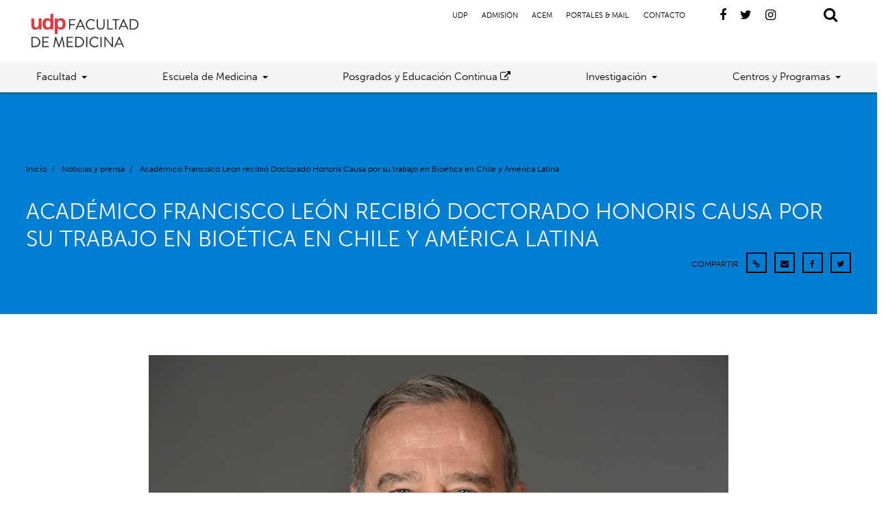

--- FILE ---
content_type: text/html; charset=UTF-8
request_url: https://medicina.udp.cl/2023/09/13/academico-francisco-leon-recibio-doctorado-honoris-causa-por-su-trabajo-en-bioetica-en-chile-y-america-latina/
body_size: 11411
content:
<!doctype html>
<html lang="es-CL">
<head>
	<meta charset="UTF-8">
	<meta name="viewport" content="width=device-width, initial-scale=1">
	<link rel="profile" href="https://gmpg.org/xfn/11">
	<link rel="stylesheet" href="https://use.typekit.net/tut3nix.css">
		<link rel="canonical" href="https://medicina.udp.cl/2023/09/13/academico-francisco-leon-recibio-doctorado-honoris-causa-por-su-trabajo-en-bioetica-en-chile-y-america-latina//" />
	<meta property="og:locale" content="es_ES" />
	<meta property="og:type" content="article" />
	<meta property="og:title" content="Académico Francisco León recibió Doctorado Honoris Causa por su trabajo en Bioética en Chile y América Latina" />
	<meta property="og:description" content="Facultad de Medicina UDP - Universidad Diego Portales" />
	<meta property="og:url" content="https://medicina.udp.cl/2023/09/13/academico-francisco-leon-recibio-doctorado-honoris-causa-por-su-trabajo-en-bioetica-en-chile-y-america-latina/" />
	<meta property="og:site_name" content="Facultad de Medicina UDP - Universidad Diego Portales" />
	<meta property="og:image" content="https://medicina.udp.cl/cms/wp-content/uploads/2023/09/WhatsApp-Image-2023-09-13-at-15.09.15.jpeg" />
	<meta property="og:image:width" content="260" />
	<meta property="og:image:height" content="260" />
	<meta name="twitter:card" content="summary_large_image" />
	<meta name="twitter:title" content="Académico Francisco León recibió Doctorado Honoris Causa por su trabajo en Bioética en Chile y América Latina" />
	<meta name="twitter:image" content="https://medicina.udp.cl/cms/wp-content/uploads/2023/09/WhatsApp-Image-2023-09-13-at-15.09.15.jpeg" />
	<meta name="twitter:description" content="Facultad de Medicina UDP - Universidad Diego Portales" />
	<meta name="twitter:text:description" content="Facultad de Medicina UDP" />
		<title>Académico Francisco León recibió Doctorado Honoris Causa por su trabajo en Bioética en Chile y América Latina &#8211; Facultad de Medicina UDP</title>
<meta name='robots' content='max-image-preview:large' />
	<style>img:is([sizes="auto" i], [sizes^="auto," i]) { contain-intrinsic-size: 3000px 1500px }</style>
	<link rel='dns-prefetch' href='//ajax.googleapis.com' />
<link rel="alternate" type="application/rss+xml" title="Facultad de Medicina UDP &raquo; Feed" href="https://medicina.udp.cl/feed/" />
<link rel="alternate" type="application/rss+xml" title="Facultad de Medicina UDP &raquo; Feed de comentarios" href="https://medicina.udp.cl/comments/feed/" />
<link rel="alternate" type="application/rss+xml" title="Facultad de Medicina UDP &raquo; Académico Francisco León recibió Doctorado Honoris Causa por su trabajo en Bioética en Chile y América Latina Feed de comentarios" href="https://medicina.udp.cl/2023/09/13/academico-francisco-leon-recibio-doctorado-honoris-causa-por-su-trabajo-en-bioetica-en-chile-y-america-latina/feed/" />
<script type="text/javascript">
/* <![CDATA[ */
window._wpemojiSettings = {"baseUrl":"https:\/\/s.w.org\/images\/core\/emoji\/16.0.1\/72x72\/","ext":".png","svgUrl":"https:\/\/s.w.org\/images\/core\/emoji\/16.0.1\/svg\/","svgExt":".svg","source":{"concatemoji":"https:\/\/medicina.udp.cl\/cms\/wp-includes\/js\/wp-emoji-release.min.js?ver=6.8.3"}};
/*! This file is auto-generated */
!function(s,n){var o,i,e;function c(e){try{var t={supportTests:e,timestamp:(new Date).valueOf()};sessionStorage.setItem(o,JSON.stringify(t))}catch(e){}}function p(e,t,n){e.clearRect(0,0,e.canvas.width,e.canvas.height),e.fillText(t,0,0);var t=new Uint32Array(e.getImageData(0,0,e.canvas.width,e.canvas.height).data),a=(e.clearRect(0,0,e.canvas.width,e.canvas.height),e.fillText(n,0,0),new Uint32Array(e.getImageData(0,0,e.canvas.width,e.canvas.height).data));return t.every(function(e,t){return e===a[t]})}function u(e,t){e.clearRect(0,0,e.canvas.width,e.canvas.height),e.fillText(t,0,0);for(var n=e.getImageData(16,16,1,1),a=0;a<n.data.length;a++)if(0!==n.data[a])return!1;return!0}function f(e,t,n,a){switch(t){case"flag":return n(e,"\ud83c\udff3\ufe0f\u200d\u26a7\ufe0f","\ud83c\udff3\ufe0f\u200b\u26a7\ufe0f")?!1:!n(e,"\ud83c\udde8\ud83c\uddf6","\ud83c\udde8\u200b\ud83c\uddf6")&&!n(e,"\ud83c\udff4\udb40\udc67\udb40\udc62\udb40\udc65\udb40\udc6e\udb40\udc67\udb40\udc7f","\ud83c\udff4\u200b\udb40\udc67\u200b\udb40\udc62\u200b\udb40\udc65\u200b\udb40\udc6e\u200b\udb40\udc67\u200b\udb40\udc7f");case"emoji":return!a(e,"\ud83e\udedf")}return!1}function g(e,t,n,a){var r="undefined"!=typeof WorkerGlobalScope&&self instanceof WorkerGlobalScope?new OffscreenCanvas(300,150):s.createElement("canvas"),o=r.getContext("2d",{willReadFrequently:!0}),i=(o.textBaseline="top",o.font="600 32px Arial",{});return e.forEach(function(e){i[e]=t(o,e,n,a)}),i}function t(e){var t=s.createElement("script");t.src=e,t.defer=!0,s.head.appendChild(t)}"undefined"!=typeof Promise&&(o="wpEmojiSettingsSupports",i=["flag","emoji"],n.supports={everything:!0,everythingExceptFlag:!0},e=new Promise(function(e){s.addEventListener("DOMContentLoaded",e,{once:!0})}),new Promise(function(t){var n=function(){try{var e=JSON.parse(sessionStorage.getItem(o));if("object"==typeof e&&"number"==typeof e.timestamp&&(new Date).valueOf()<e.timestamp+604800&&"object"==typeof e.supportTests)return e.supportTests}catch(e){}return null}();if(!n){if("undefined"!=typeof Worker&&"undefined"!=typeof OffscreenCanvas&&"undefined"!=typeof URL&&URL.createObjectURL&&"undefined"!=typeof Blob)try{var e="postMessage("+g.toString()+"("+[JSON.stringify(i),f.toString(),p.toString(),u.toString()].join(",")+"));",a=new Blob([e],{type:"text/javascript"}),r=new Worker(URL.createObjectURL(a),{name:"wpTestEmojiSupports"});return void(r.onmessage=function(e){c(n=e.data),r.terminate(),t(n)})}catch(e){}c(n=g(i,f,p,u))}t(n)}).then(function(e){for(var t in e)n.supports[t]=e[t],n.supports.everything=n.supports.everything&&n.supports[t],"flag"!==t&&(n.supports.everythingExceptFlag=n.supports.everythingExceptFlag&&n.supports[t]);n.supports.everythingExceptFlag=n.supports.everythingExceptFlag&&!n.supports.flag,n.DOMReady=!1,n.readyCallback=function(){n.DOMReady=!0}}).then(function(){return e}).then(function(){var e;n.supports.everything||(n.readyCallback(),(e=n.source||{}).concatemoji?t(e.concatemoji):e.wpemoji&&e.twemoji&&(t(e.twemoji),t(e.wpemoji)))}))}((window,document),window._wpemojiSettings);
/* ]]> */
</script>
<link rel='stylesheet' id='sbi_styles-css' href='https://medicina.udp.cl/cms/wp-content/plugins/instagram-feed-pro/css/sbi-styles.min.css?ver=6.5.1' type='text/css' media='all' />
<style id='wp-emoji-styles-inline-css' type='text/css'>

	img.wp-smiley, img.emoji {
		display: inline !important;
		border: none !important;
		box-shadow: none !important;
		height: 1em !important;
		width: 1em !important;
		margin: 0 0.07em !important;
		vertical-align: -0.1em !important;
		background: none !important;
		padding: 0 !important;
	}
</style>
<link rel='stylesheet' id='wp-block-library-css' href='https://medicina.udp.cl/cms/wp-includes/css/dist/block-library/style.min.css?ver=6.8.3' type='text/css' media='all' />
<style id='classic-theme-styles-inline-css' type='text/css'>
/*! This file is auto-generated */
.wp-block-button__link{color:#fff;background-color:#32373c;border-radius:9999px;box-shadow:none;text-decoration:none;padding:calc(.667em + 2px) calc(1.333em + 2px);font-size:1.125em}.wp-block-file__button{background:#32373c;color:#fff;text-decoration:none}
</style>
<style id='global-styles-inline-css' type='text/css'>
:root{--wp--preset--aspect-ratio--square: 1;--wp--preset--aspect-ratio--4-3: 4/3;--wp--preset--aspect-ratio--3-4: 3/4;--wp--preset--aspect-ratio--3-2: 3/2;--wp--preset--aspect-ratio--2-3: 2/3;--wp--preset--aspect-ratio--16-9: 16/9;--wp--preset--aspect-ratio--9-16: 9/16;--wp--preset--color--black: #000000;--wp--preset--color--cyan-bluish-gray: #abb8c3;--wp--preset--color--white: #ffffff;--wp--preset--color--pale-pink: #f78da7;--wp--preset--color--vivid-red: #cf2e2e;--wp--preset--color--luminous-vivid-orange: #ff6900;--wp--preset--color--luminous-vivid-amber: #fcb900;--wp--preset--color--light-green-cyan: #7bdcb5;--wp--preset--color--vivid-green-cyan: #00d084;--wp--preset--color--pale-cyan-blue: #8ed1fc;--wp--preset--color--vivid-cyan-blue: #0693e3;--wp--preset--color--vivid-purple: #9b51e0;--wp--preset--gradient--vivid-cyan-blue-to-vivid-purple: linear-gradient(135deg,rgba(6,147,227,1) 0%,rgb(155,81,224) 100%);--wp--preset--gradient--light-green-cyan-to-vivid-green-cyan: linear-gradient(135deg,rgb(122,220,180) 0%,rgb(0,208,130) 100%);--wp--preset--gradient--luminous-vivid-amber-to-luminous-vivid-orange: linear-gradient(135deg,rgba(252,185,0,1) 0%,rgba(255,105,0,1) 100%);--wp--preset--gradient--luminous-vivid-orange-to-vivid-red: linear-gradient(135deg,rgba(255,105,0,1) 0%,rgb(207,46,46) 100%);--wp--preset--gradient--very-light-gray-to-cyan-bluish-gray: linear-gradient(135deg,rgb(238,238,238) 0%,rgb(169,184,195) 100%);--wp--preset--gradient--cool-to-warm-spectrum: linear-gradient(135deg,rgb(74,234,220) 0%,rgb(151,120,209) 20%,rgb(207,42,186) 40%,rgb(238,44,130) 60%,rgb(251,105,98) 80%,rgb(254,248,76) 100%);--wp--preset--gradient--blush-light-purple: linear-gradient(135deg,rgb(255,206,236) 0%,rgb(152,150,240) 100%);--wp--preset--gradient--blush-bordeaux: linear-gradient(135deg,rgb(254,205,165) 0%,rgb(254,45,45) 50%,rgb(107,0,62) 100%);--wp--preset--gradient--luminous-dusk: linear-gradient(135deg,rgb(255,203,112) 0%,rgb(199,81,192) 50%,rgb(65,88,208) 100%);--wp--preset--gradient--pale-ocean: linear-gradient(135deg,rgb(255,245,203) 0%,rgb(182,227,212) 50%,rgb(51,167,181) 100%);--wp--preset--gradient--electric-grass: linear-gradient(135deg,rgb(202,248,128) 0%,rgb(113,206,126) 100%);--wp--preset--gradient--midnight: linear-gradient(135deg,rgb(2,3,129) 0%,rgb(40,116,252) 100%);--wp--preset--font-size--small: 13px;--wp--preset--font-size--medium: 20px;--wp--preset--font-size--large: 36px;--wp--preset--font-size--x-large: 42px;--wp--preset--spacing--20: 0.44rem;--wp--preset--spacing--30: 0.67rem;--wp--preset--spacing--40: 1rem;--wp--preset--spacing--50: 1.5rem;--wp--preset--spacing--60: 2.25rem;--wp--preset--spacing--70: 3.38rem;--wp--preset--spacing--80: 5.06rem;--wp--preset--shadow--natural: 6px 6px 9px rgba(0, 0, 0, 0.2);--wp--preset--shadow--deep: 12px 12px 50px rgba(0, 0, 0, 0.4);--wp--preset--shadow--sharp: 6px 6px 0px rgba(0, 0, 0, 0.2);--wp--preset--shadow--outlined: 6px 6px 0px -3px rgba(255, 255, 255, 1), 6px 6px rgba(0, 0, 0, 1);--wp--preset--shadow--crisp: 6px 6px 0px rgba(0, 0, 0, 1);}:where(.is-layout-flex){gap: 0.5em;}:where(.is-layout-grid){gap: 0.5em;}body .is-layout-flex{display: flex;}.is-layout-flex{flex-wrap: wrap;align-items: center;}.is-layout-flex > :is(*, div){margin: 0;}body .is-layout-grid{display: grid;}.is-layout-grid > :is(*, div){margin: 0;}:where(.wp-block-columns.is-layout-flex){gap: 2em;}:where(.wp-block-columns.is-layout-grid){gap: 2em;}:where(.wp-block-post-template.is-layout-flex){gap: 1.25em;}:where(.wp-block-post-template.is-layout-grid){gap: 1.25em;}.has-black-color{color: var(--wp--preset--color--black) !important;}.has-cyan-bluish-gray-color{color: var(--wp--preset--color--cyan-bluish-gray) !important;}.has-white-color{color: var(--wp--preset--color--white) !important;}.has-pale-pink-color{color: var(--wp--preset--color--pale-pink) !important;}.has-vivid-red-color{color: var(--wp--preset--color--vivid-red) !important;}.has-luminous-vivid-orange-color{color: var(--wp--preset--color--luminous-vivid-orange) !important;}.has-luminous-vivid-amber-color{color: var(--wp--preset--color--luminous-vivid-amber) !important;}.has-light-green-cyan-color{color: var(--wp--preset--color--light-green-cyan) !important;}.has-vivid-green-cyan-color{color: var(--wp--preset--color--vivid-green-cyan) !important;}.has-pale-cyan-blue-color{color: var(--wp--preset--color--pale-cyan-blue) !important;}.has-vivid-cyan-blue-color{color: var(--wp--preset--color--vivid-cyan-blue) !important;}.has-vivid-purple-color{color: var(--wp--preset--color--vivid-purple) !important;}.has-black-background-color{background-color: var(--wp--preset--color--black) !important;}.has-cyan-bluish-gray-background-color{background-color: var(--wp--preset--color--cyan-bluish-gray) !important;}.has-white-background-color{background-color: var(--wp--preset--color--white) !important;}.has-pale-pink-background-color{background-color: var(--wp--preset--color--pale-pink) !important;}.has-vivid-red-background-color{background-color: var(--wp--preset--color--vivid-red) !important;}.has-luminous-vivid-orange-background-color{background-color: var(--wp--preset--color--luminous-vivid-orange) !important;}.has-luminous-vivid-amber-background-color{background-color: var(--wp--preset--color--luminous-vivid-amber) !important;}.has-light-green-cyan-background-color{background-color: var(--wp--preset--color--light-green-cyan) !important;}.has-vivid-green-cyan-background-color{background-color: var(--wp--preset--color--vivid-green-cyan) !important;}.has-pale-cyan-blue-background-color{background-color: var(--wp--preset--color--pale-cyan-blue) !important;}.has-vivid-cyan-blue-background-color{background-color: var(--wp--preset--color--vivid-cyan-blue) !important;}.has-vivid-purple-background-color{background-color: var(--wp--preset--color--vivid-purple) !important;}.has-black-border-color{border-color: var(--wp--preset--color--black) !important;}.has-cyan-bluish-gray-border-color{border-color: var(--wp--preset--color--cyan-bluish-gray) !important;}.has-white-border-color{border-color: var(--wp--preset--color--white) !important;}.has-pale-pink-border-color{border-color: var(--wp--preset--color--pale-pink) !important;}.has-vivid-red-border-color{border-color: var(--wp--preset--color--vivid-red) !important;}.has-luminous-vivid-orange-border-color{border-color: var(--wp--preset--color--luminous-vivid-orange) !important;}.has-luminous-vivid-amber-border-color{border-color: var(--wp--preset--color--luminous-vivid-amber) !important;}.has-light-green-cyan-border-color{border-color: var(--wp--preset--color--light-green-cyan) !important;}.has-vivid-green-cyan-border-color{border-color: var(--wp--preset--color--vivid-green-cyan) !important;}.has-pale-cyan-blue-border-color{border-color: var(--wp--preset--color--pale-cyan-blue) !important;}.has-vivid-cyan-blue-border-color{border-color: var(--wp--preset--color--vivid-cyan-blue) !important;}.has-vivid-purple-border-color{border-color: var(--wp--preset--color--vivid-purple) !important;}.has-vivid-cyan-blue-to-vivid-purple-gradient-background{background: var(--wp--preset--gradient--vivid-cyan-blue-to-vivid-purple) !important;}.has-light-green-cyan-to-vivid-green-cyan-gradient-background{background: var(--wp--preset--gradient--light-green-cyan-to-vivid-green-cyan) !important;}.has-luminous-vivid-amber-to-luminous-vivid-orange-gradient-background{background: var(--wp--preset--gradient--luminous-vivid-amber-to-luminous-vivid-orange) !important;}.has-luminous-vivid-orange-to-vivid-red-gradient-background{background: var(--wp--preset--gradient--luminous-vivid-orange-to-vivid-red) !important;}.has-very-light-gray-to-cyan-bluish-gray-gradient-background{background: var(--wp--preset--gradient--very-light-gray-to-cyan-bluish-gray) !important;}.has-cool-to-warm-spectrum-gradient-background{background: var(--wp--preset--gradient--cool-to-warm-spectrum) !important;}.has-blush-light-purple-gradient-background{background: var(--wp--preset--gradient--blush-light-purple) !important;}.has-blush-bordeaux-gradient-background{background: var(--wp--preset--gradient--blush-bordeaux) !important;}.has-luminous-dusk-gradient-background{background: var(--wp--preset--gradient--luminous-dusk) !important;}.has-pale-ocean-gradient-background{background: var(--wp--preset--gradient--pale-ocean) !important;}.has-electric-grass-gradient-background{background: var(--wp--preset--gradient--electric-grass) !important;}.has-midnight-gradient-background{background: var(--wp--preset--gradient--midnight) !important;}.has-small-font-size{font-size: var(--wp--preset--font-size--small) !important;}.has-medium-font-size{font-size: var(--wp--preset--font-size--medium) !important;}.has-large-font-size{font-size: var(--wp--preset--font-size--large) !important;}.has-x-large-font-size{font-size: var(--wp--preset--font-size--x-large) !important;}
:where(.wp-block-post-template.is-layout-flex){gap: 1.25em;}:where(.wp-block-post-template.is-layout-grid){gap: 1.25em;}
:where(.wp-block-columns.is-layout-flex){gap: 2em;}:where(.wp-block-columns.is-layout-grid){gap: 2em;}
:root :where(.wp-block-pullquote){font-size: 1.5em;line-height: 1.6;}
</style>
<link rel='stylesheet' id='materializecss-css' href='https://medicina.udp.cl/cms/wp-content/themes/udp_portable/css/materialize.min.css?ver=6.8.3' type='text/css' media='all' />
<link rel='stylesheet' id='fa-css' href='https://medicina.udp.cl/cms/wp-content/themes/udp_portable/css/font-awesome.min.css?ver=6.8.3' type='text/css' media='all' />
<link rel='stylesheet' id='slicksheet-css' href='https://medicina.udp.cl/cms/wp-content/themes/udp_portable/slick/slick.css?ver=6.8.3' type='text/css' media='all' />
<link rel='stylesheet' id='slicksheetdefault-css' href='https://medicina.udp.cl/cms/wp-content/themes/udp_portable/slick/slick-theme.css?ver=6.8.3' type='text/css' media='all' />
<link rel='stylesheet' id='perma-css' href='https://medicina.udp.cl/cms/wp-content/themes/udp_portable/css/permanent.css?ver=6.8.3' type='text/css' media='all' />
<link rel='stylesheet' id='udp_portable-style-css' href='https://medicina.udp.cl/cms/wp-content/themes/udp_portable/style.css?ver=6.8.3' type='text/css' media='all' />
<script type="text/javascript" src="https://ajax.googleapis.com/ajax/libs/jquery/1.12.4/jquery.min.js?ver=6.8.3" id="theme-jq-js"></script>
<link rel="https://api.w.org/" href="https://medicina.udp.cl/wp-json/" /><link rel="alternate" title="JSON" type="application/json" href="https://medicina.udp.cl/wp-json/wp/v2/posts/6537" /><link rel="EditURI" type="application/rsd+xml" title="RSD" href="https://medicina.udp.cl/cms/xmlrpc.php?rsd" />
<meta name="generator" content="WordPress 6.8.3" />
<link rel="canonical" href="https://medicina.udp.cl/2023/09/13/academico-francisco-leon-recibio-doctorado-honoris-causa-por-su-trabajo-en-bioetica-en-chile-y-america-latina/" />
<link rel='shortlink' href='https://medicina.udp.cl/?p=6537' />
<link rel="alternate" title="oEmbed (JSON)" type="application/json+oembed" href="https://medicina.udp.cl/wp-json/oembed/1.0/embed?url=https%3A%2F%2Fmedicina.udp.cl%2F2023%2F09%2F13%2Facademico-francisco-leon-recibio-doctorado-honoris-causa-por-su-trabajo-en-bioetica-en-chile-y-america-latina%2F" />
<link rel="alternate" title="oEmbed (XML)" type="text/xml+oembed" href="https://medicina.udp.cl/wp-json/oembed/1.0/embed?url=https%3A%2F%2Fmedicina.udp.cl%2F2023%2F09%2F13%2Facademico-francisco-leon-recibio-doctorado-honoris-causa-por-su-trabajo-en-bioetica-en-chile-y-america-latina%2F&#038;format=xml" />
<style type="text/css">.recentcomments a{display:inline !important;padding:0 !important;margin:0 !important;}</style>	
<!-- Global site tag (gtag.js) - Google Analytics -->
<script async src="https://www.googletagmanager.com/gtag/js?id=UA-157159555-27"></script>
<script>
  window.dataLayer = window.dataLayer || [];
  function gtag(){dataLayer.push(arguments);}
  gtag('js', new Date());

  gtag('config', 'UA-157159555-27');
</script>

	
	
</head>

<body class="wp-singular post-template-default single single-post postid-6537 single-format-standard wp-theme-udp_portable">
<header class="site-header  z-depth-1 release_effect">
	<div class="top_part  container_fluid">
				<a href="https://medicina.udp.cl" class="branding opacity_in"><img class="logo" src="https://medicina.udp.cl/cms/wp-content/uploads/2023/04/logo.png"></a>
		<div class="right-side">
			<div class="menu-menu-links-container"><ul id="menu-menu-links" class="menu"><li id="menu-item-933" class="menu-item menu-item-type-custom menu-item-object-custom menu-item-933"><a href="https://www.udp.cl/">UDP</a></li>
<li id="menu-item-934" class="menu-item menu-item-type-custom menu-item-object-custom menu-item-934"><a href="https://admision.udp.cl/">Admisión</a></li>
<li id="menu-item-939" class="menu-item menu-item-type-custom menu-item-object-custom menu-item-939"><a href="https://acem.udp.cl/">ACEM</a></li>
<li id="menu-item-935" class="menu-item menu-item-type-custom menu-item-object-custom menu-item-935"><a href="https://www.udp.cl/universidad/accesos-internos/">Portales &#038; Mail</a></li>
<li id="menu-item-938" class="menu-item menu-item-type-post_type menu-item-object-page menu-item-938"><a href="https://medicina.udp.cl/contacto/">Contacto</a></li>
</ul></div>			<a href="https://www.facebook.com/EscueladeMedicinaUDP/" target="blank"><i class="fa fa-facebook"></i></a><a href="https://twitter.com/medicinaudp" target="blank"><i class="fa fa-twitter"></i></a><a href="https://www.instagram.com/medicinaudp" target="blank"><i class="fa fa-instagram"></i></a>			<div class="search-start opacity_in">
  <i class="fa fa-search"></i>
  <i class="fa fa-times red-text"></i>
</div>
<div class="search_content">
  <div class="underlay "></div>
  <div class="search_form  container_div with_space">
      <input type="text" name="search_value" class="js-search-input" placeholder="Buscar...">
      <i class=" red-text cancel-search fa fa-times"></i>
  </div>
  <div class="search_results  container_div ">
    <div class="spinner_wrap">
      <i class="fa fa-spinner fa-spin"></i>
    </div>
    <div class="result-container-per-post-type with_space" data-post-type="posts">
      <h3>Encontrado en Noticias</h3>
      <div class="row">

      </div>
    </div>
    <div class="result-container-per-post-type with_space" data-post-type="pages">
      <h3>Encontrado en Sitio</h3>
      <div class="row">

      </div>
    </div>
    <div class="result-container-per-post-type with_space" data-post-type="publicacion">
      <h3>Encontrado en Publicaciones</h3>
      <div class="row">

      </div>
    </div>
    <div class="result-container-per-post-type with_space" data-post-type="proyecto">
      <h3>Encontrado en Proyectos</h3>
      <div class="row">

      </div>
    </div>
	   <div class="result-container-per-post-type with_space" data-post-type="persona">
      <h3>Encontrado en Académicos</h3>
      <div class="row">

      </div>
    </div>
    <div class="no-results with_space">
        <h3>Nada ha sido encontrado</h3>
    </div>
  </div>
</div>
<script>
window.$nanotek = {};
$nanotek.ready = function(fn) {
  if (document.readyState == "complete")
      return fn();
  if (window.addEventListener)
      window.addEventListener("load", fn, false);
  else if (window.attachEvent)
      window.attachEvent("onload", fn);
  else
      window.onload = fn;
}
$nanotek.ready(function() {
$('.search_content .underlay, .cancel-search').click(function(){
  $('.search-start').removeClass('open');
  $('body').removeClass('noscroll');
  $('.search_content').removeClass('active');
  $('header').removeClass('slide-up');
  $('.search_results').removeClass('active');
});
$('.search-start').click(function(){
  if($(this).hasClass('open')){
    $(this).removeClass('open');
    $('body').removeClass('noscroll');
    $('.search_content').removeClass('active');
    $('header').removeClass('slide-up');
    $('.search_results').removeClass('active');
  }else{
    $('input[name="search_value"]').focus();
    $(this).addClass('open');
    $('body').addClass('noscroll');
    $('.search_content').addClass('active');
    $('header').addClass('slide-up');
    $('#nav-icon').removeClass('open');
    $('body').removeClass('noscroll');
    $('#site_navigation').removeClass('active');
  }
});
var searchTerm = '';
var typingTimer;
$('.js-search-input').on('input', function() {

      var currentTerm=$(this).val();
      if (currentTerm != searchTerm){
        clearTimeout(typingTimer);
        typingTimer = setTimeout(function() {
      searchTerm=currentTerm;
      get_results(searchTerm);
      $('.search_results').addClass('active');
    }, 1000);
      }
    });

function get_results(term){
  $('.search_content').addClass('zero_results');
  var spinner=  $('.spinner_wrap');
  spinner.addClass('active');
  $('.result-container-per-post-type').each(function(){
    var current_post_type_container = $(this);
    current_post_type_container.find('.row').html('');
    var post_type = $(this).attr('data-post-type');
    $.getJSON('https://medicina.udp.cl/wp-json/wp/v2/'+post_type+'?search=' + term, function(json) {
      var count = Object.keys(json).length;
        if(count > 0){
          current_post_type_container.removeClass('hidden');
          $.each(json, function(key,item) {
            var template = `
            <div class="col s12 m4">
              <div class="child">
                <h5>${item.title.rendered}</h5>
                <a class="link-with-arrow" href="${item.link}"><i class="fa fa-long-arrow-right"></i> VER MÁS</a>
              </div>
            </div>`;
          current_post_type_container.find('.row').append(template);
          });
            $('.search_content').removeClass('zero_results');
      }else{
          current_post_type_container.addClass('hidden');
      }
      });
  });
}
});
</script>
<style>
.cancel-search{
  cursor:pointer;
  margin-left:30px;
}
.js-search-input{
  font-size: 25px!important;
padding-left: 15px!important;
}
.search_results{
  height: 0;
  overflow:hidden;
  position: relative;
  opacity:0;
  background: white;
  transition: opacity 0.66s ease;
}
.search_results.active{
  height:auto;
  max-height: calc(100vh - 107px);
  opacity:1;
  overflow-y:scroll;
}
.search_content .underlay{
  height:0;
  top: 100%;
  opacity:0;
  background-color:rgba(0,0,0,0.6);
  transition:opacity 0.66s ease;
}
.search_content.active .underlay{
  position: fixed;
  top: 100%;
  left:0;
  width:100vw;
  height:100vh;
  cursor:pointer;
  opacity:1;
  z-index:-1;
}
.search_results.active{
  display:block;
}
.search_results .spinner_wrap{
  position: absolute;
  top:0;
  left:0;
  width:100%;
  height:100%;
  display: flex;
  justify-content: center;
  align-items: center;
  display:none;
}
.search_result .spinner_wrap.active{
  display:block;
}
  .search-start{
    cursor: pointer;
  }
  .search-start .fa-times{
    display: none;
  }
  .search-start.open .fa-timnes{
    display: inline-block;
  }
  .search-start.open .fa-search{
    display: none;
  }
  .search_content{
    position: fixed;
    z-index: -1;
    left:0;
    top:0;
    width:100vw;
    height:0;
    overflow-y:scroll;
    opacity:0;
    z-index:101;
    transform:translateY(-100%);
    transition:opacity 0.66s ease;
  }
  .search_content.active{
    opacity:1;
    transform:none;
    top:100%;
    height:100vh;
  }
  .search_form{
    display:flex;
    align-items: center;
    transform:translateY(-100%);
    background: white;
    transition:transform 0.66s ease;
  }
  .search_content.active .search_form{
    transform:none;
  }
  .no-results{
    display:none;
  }
  .zero_results .no-results{
    display:block;
  }
  .zero_results .result-container-per-post-type{
    display: none;
  }
</style>
		</div>
		<div id="nav-icon" class="mobile opacity_in">
			<span></span>
			<span></span>
			<span></span>
		</div>
	</div>
	<div class="bottom_part whitesmoke container_fluid">
		<div class="menu-header-menu-container"><ul id="menu-header-menu" class="menu"><li id="menu-item-1360" class="menu-item menu-item-type-custom menu-item-object-custom menu-item-has-children menu-item-1360"><a href="#">Facultad</a>
<ul class="sub-menu">
	<li id="menu-item-911" class="menu-item menu-item-type-post_type menu-item-object-page menu-item-911"><a href="https://medicina.udp.cl/facultad/sobre-la-facultad/">Sobre la Facultad</a></li>
	<li id="menu-item-912" class="menu-item menu-item-type-post_type menu-item-object-page menu-item-912"><a href="https://medicina.udp.cl/facultad/autoridades/">Autoridades</a></li>
	<li id="menu-item-7036" class="menu-item menu-item-type-post_type menu-item-object-page menu-item-7036"><a href="https://medicina.udp.cl/facultad/consejo-asesor-externo/">Consejo Asesor Externo</a></li>
	<li id="menu-item-913" class="menu-item menu-item-type-post_type menu-item-object-page menu-item-913"><a href="https://medicina.udp.cl/facultad/campos-clinicos/">Campos Clínicos</a></li>
	<li id="menu-item-914" class="menu-item menu-item-type-post_type menu-item-object-page menu-item-914"><a href="https://medicina.udp.cl/facultad/acreditacion/">Acreditación</a></li>
	<li id="menu-item-4245" class="menu-item menu-item-type-post_type menu-item-object-page menu-item-4245"><a href="https://medicina.udp.cl/facultad/plan-estrategico/">Plan Estratégico</a></li>
	<li id="menu-item-915" class="menu-item menu-item-type-post_type menu-item-object-page menu-item-915"><a href="https://medicina.udp.cl/facultad/infraestructura/">Infraestructura</a></li>
	<li id="menu-item-916" class="menu-item menu-item-type-post_type menu-item-object-page menu-item-916"><a href="https://medicina.udp.cl/facultad/reglamentos/">Reglamentos</a></li>
	<li id="menu-item-8523" class="menu-item menu-item-type-custom menu-item-object-custom menu-item-8523"><a href="https://www.udp.cl/universidad/reglamentos-y-politicas/normativa-campos-clinicos/">Normativa Campos Clínicos</a></li>
</ul>
</li>
<li id="menu-item-1353" class="menu-item menu-item-type-custom menu-item-object-custom menu-item-has-children menu-item-1353"><a href="#">Escuela de Medicina</a>
<ul class="sub-menu">
	<li id="menu-item-918" class="menu-item menu-item-type-post_type menu-item-object-page menu-item-918"><a href="https://medicina.udp.cl/escuela-de-medicina/sobre-la-carrera/">Sobre la carrera</a></li>
	<li id="menu-item-919" class="menu-item menu-item-type-post_type menu-item-object-page menu-item-919"><a href="https://medicina.udp.cl/escuela-de-medicina/perfil-de-egreso/">Perfil de egreso</a></li>
	<li id="menu-item-920" class="menu-item menu-item-type-post_type menu-item-object-page menu-item-920"><a href="https://medicina.udp.cl/escuela-de-medicina/campo-laboral/">Campo Laboral</a></li>
	<li id="menu-item-921" class="menu-item menu-item-type-post_type menu-item-object-page menu-item-921"><a href="https://medicina.udp.cl/escuela-de-medicina/cuerpo-academico/">Cuerpo académico</a></li>
	<li id="menu-item-922" class="menu-item menu-item-type-post_type menu-item-object-page menu-item-922"><a href="https://medicina.udp.cl/escuela-de-medicina/estudiantes/">Estudiantes</a></li>
	<li id="menu-item-3414" class="menu-item menu-item-type-post_type menu-item-object-page menu-item-3414"><a href="https://medicina.udp.cl/recursos-para-la-comunidad/">Recursos para la comunidad</a></li>
</ul>
</li>
<li id="menu-item-6059" class="menu-item menu-item-type-custom menu-item-object-custom menu-item-6059"><a target="_blank" href="https://posgrados.udp.cl/facultad/medicina/">Posgrados y Educación Continua <i class="fa fa-external-link"></i></a></li>
<li id="menu-item-1370" class="menu-item menu-item-type-custom menu-item-object-custom menu-item-has-children menu-item-1370"><a href="#">Investigación</a>
<ul class="sub-menu">
	<li id="menu-item-923" class="menu-item menu-item-type-post_type menu-item-object-page menu-item-923"><a href="https://medicina.udp.cl/investigacion/direccion-de-investigacion/">Dirección de Investigación (DIFMED)</a></li>
	<li id="menu-item-2318" class="menu-item menu-item-type-post_type menu-item-object-page menu-item-2318"><a href="https://medicina.udp.cl/investigacion/fuentes-de-financiamiento/">Fuentes de financiamiento</a></li>
	<li id="menu-item-1434" class="menu-item menu-item-type-post_type_archive menu-item-object-proyecto menu-item-1434"><a href="https://medicina.udp.cl/proyecto/">Proyectos</a></li>
	<li id="menu-item-1444" class="menu-item menu-item-type-post_type_archive menu-item-object-publicacion menu-item-1444"><a href="https://medicina.udp.cl/publicacion/">Publicaciones</a></li>
</ul>
</li>
<li id="menu-item-928" class="menu-item menu-item-type-post_type menu-item-object-page menu-item-has-children menu-item-928"><a href="https://medicina.udp.cl/centros-y-programas/">Centros y Programas</a>
<ul class="sub-menu">
	<li id="menu-item-929" class="menu-item menu-item-type-post_type menu-item-object-page menu-item-929"><a href="https://medicina.udp.cl/centros-y-programas/centro-de-educacion-medica-y-simulacion-clinica/">Centro de Educación Médica y Simulación Clínica</a></li>
	<li id="menu-item-930" class="menu-item menu-item-type-post_type menu-item-object-page menu-item-930"><a href="https://medicina.udp.cl/centros-y-programas/centro-de-investigacion-biomedica/">Centro de Investigación Biomédica</a></li>
	<li id="menu-item-931" class="menu-item menu-item-type-post_type menu-item-object-page menu-item-931"><a href="https://medicina.udp.cl/centros-y-programas/centro-de-estudios-de-fenomenologia-y-psiquiatria/">Centro de Estudios de Fenomenología y Psiquiatría</a></li>
	<li id="menu-item-932" class="menu-item menu-item-type-post_type menu-item-object-page menu-item-932"><a href="https://medicina.udp.cl/centros-y-programas/programa-de-etica-y-politicas-publicas-en-reproduccion-humana/">Programa de Ética y Políticas Públicas en Reproducción Humana</a></li>
	<li id="menu-item-5562" class="menu-item menu-item-type-post_type menu-item-object-page menu-item-5562"><a href="https://medicina.udp.cl/centros-y-programas/departamento-de-morfofuncion/">Departamento de Morfofunción</a></li>
</ul>
</li>
</ul></div>	</div>
</header>

<div class="mobile-menu">
	<div class="menu-header-menu-container"><ul id="menu-header-menu-1" class="menu"><li class="menu-item menu-item-type-custom menu-item-object-custom menu-item-has-children menu-item-1360"><a href="#">Facultad</a>
<ul class="sub-menu">
	<li class="menu-item menu-item-type-post_type menu-item-object-page menu-item-911"><a href="https://medicina.udp.cl/facultad/sobre-la-facultad/">Sobre la Facultad</a></li>
	<li class="menu-item menu-item-type-post_type menu-item-object-page menu-item-912"><a href="https://medicina.udp.cl/facultad/autoridades/">Autoridades</a></li>
	<li class="menu-item menu-item-type-post_type menu-item-object-page menu-item-7036"><a href="https://medicina.udp.cl/facultad/consejo-asesor-externo/">Consejo Asesor Externo</a></li>
	<li class="menu-item menu-item-type-post_type menu-item-object-page menu-item-913"><a href="https://medicina.udp.cl/facultad/campos-clinicos/">Campos Clínicos</a></li>
	<li class="menu-item menu-item-type-post_type menu-item-object-page menu-item-914"><a href="https://medicina.udp.cl/facultad/acreditacion/">Acreditación</a></li>
	<li class="menu-item menu-item-type-post_type menu-item-object-page menu-item-4245"><a href="https://medicina.udp.cl/facultad/plan-estrategico/">Plan Estratégico</a></li>
	<li class="menu-item menu-item-type-post_type menu-item-object-page menu-item-915"><a href="https://medicina.udp.cl/facultad/infraestructura/">Infraestructura</a></li>
	<li class="menu-item menu-item-type-post_type menu-item-object-page menu-item-916"><a href="https://medicina.udp.cl/facultad/reglamentos/">Reglamentos</a></li>
	<li class="menu-item menu-item-type-custom menu-item-object-custom menu-item-8523"><a href="https://www.udp.cl/universidad/reglamentos-y-politicas/normativa-campos-clinicos/">Normativa Campos Clínicos</a></li>
</ul>
</li>
<li class="menu-item menu-item-type-custom menu-item-object-custom menu-item-has-children menu-item-1353"><a href="#">Escuela de Medicina</a>
<ul class="sub-menu">
	<li class="menu-item menu-item-type-post_type menu-item-object-page menu-item-918"><a href="https://medicina.udp.cl/escuela-de-medicina/sobre-la-carrera/">Sobre la carrera</a></li>
	<li class="menu-item menu-item-type-post_type menu-item-object-page menu-item-919"><a href="https://medicina.udp.cl/escuela-de-medicina/perfil-de-egreso/">Perfil de egreso</a></li>
	<li class="menu-item menu-item-type-post_type menu-item-object-page menu-item-920"><a href="https://medicina.udp.cl/escuela-de-medicina/campo-laboral/">Campo Laboral</a></li>
	<li class="menu-item menu-item-type-post_type menu-item-object-page menu-item-921"><a href="https://medicina.udp.cl/escuela-de-medicina/cuerpo-academico/">Cuerpo académico</a></li>
	<li class="menu-item menu-item-type-post_type menu-item-object-page menu-item-922"><a href="https://medicina.udp.cl/escuela-de-medicina/estudiantes/">Estudiantes</a></li>
	<li class="menu-item menu-item-type-post_type menu-item-object-page menu-item-3414"><a href="https://medicina.udp.cl/recursos-para-la-comunidad/">Recursos para la comunidad</a></li>
</ul>
</li>
<li class="menu-item menu-item-type-custom menu-item-object-custom menu-item-6059"><a target="_blank" href="https://posgrados.udp.cl/facultad/medicina/">Posgrados y Educación Continua <i class="fa fa-external-link"></i></a></li>
<li class="menu-item menu-item-type-custom menu-item-object-custom menu-item-has-children menu-item-1370"><a href="#">Investigación</a>
<ul class="sub-menu">
	<li class="menu-item menu-item-type-post_type menu-item-object-page menu-item-923"><a href="https://medicina.udp.cl/investigacion/direccion-de-investigacion/">Dirección de Investigación (DIFMED)</a></li>
	<li class="menu-item menu-item-type-post_type menu-item-object-page menu-item-2318"><a href="https://medicina.udp.cl/investigacion/fuentes-de-financiamiento/">Fuentes de financiamiento</a></li>
	<li class="menu-item menu-item-type-post_type_archive menu-item-object-proyecto menu-item-1434"><a href="https://medicina.udp.cl/proyecto/">Proyectos</a></li>
	<li class="menu-item menu-item-type-post_type_archive menu-item-object-publicacion menu-item-1444"><a href="https://medicina.udp.cl/publicacion/">Publicaciones</a></li>
</ul>
</li>
<li class="menu-item menu-item-type-post_type menu-item-object-page menu-item-has-children menu-item-928"><a href="https://medicina.udp.cl/centros-y-programas/">Centros y Programas</a>
<ul class="sub-menu">
	<li class="menu-item menu-item-type-post_type menu-item-object-page menu-item-929"><a href="https://medicina.udp.cl/centros-y-programas/centro-de-educacion-medica-y-simulacion-clinica/">Centro de Educación Médica y Simulación Clínica</a></li>
	<li class="menu-item menu-item-type-post_type menu-item-object-page menu-item-930"><a href="https://medicina.udp.cl/centros-y-programas/centro-de-investigacion-biomedica/">Centro de Investigación Biomédica</a></li>
	<li class="menu-item menu-item-type-post_type menu-item-object-page menu-item-931"><a href="https://medicina.udp.cl/centros-y-programas/centro-de-estudios-de-fenomenologia-y-psiquiatria/">Centro de Estudios de Fenomenología y Psiquiatría</a></li>
	<li class="menu-item menu-item-type-post_type menu-item-object-page menu-item-932"><a href="https://medicina.udp.cl/centros-y-programas/programa-de-etica-y-politicas-publicas-en-reproduccion-humana/">Programa de Ética y Políticas Públicas en Reproducción Humana</a></li>
	<li class="menu-item menu-item-type-post_type menu-item-object-page menu-item-5562"><a href="https://medicina.udp.cl/centros-y-programas/departamento-de-morfofuncion/">Departamento de Morfofunción</a></li>
</ul>
</li>
</ul></div>	<div class="menu-menu-links-container"><ul id="menu-menu-links-1" class="menu"><li class="menu-item menu-item-type-custom menu-item-object-custom menu-item-933"><a href="https://www.udp.cl/">UDP</a></li>
<li class="menu-item menu-item-type-custom menu-item-object-custom menu-item-934"><a href="https://admision.udp.cl/">Admisión</a></li>
<li class="menu-item menu-item-type-custom menu-item-object-custom menu-item-939"><a href="https://acem.udp.cl/">ACEM</a></li>
<li class="menu-item menu-item-type-custom menu-item-object-custom menu-item-935"><a href="https://www.udp.cl/universidad/accesos-internos/">Portales &#038; Mail</a></li>
<li class="menu-item menu-item-type-post_type menu-item-object-page menu-item-938"><a href="https://medicina.udp.cl/contacto/">Contacto</a></li>
</ul></div></div>



<div class="loader">
	<div class="loader-logo-container">
		<img class="background-loading" src="https://medicina.udp.cl/cms/wp-content/uploads/2023/03/udp_rojo.png">
		<img class="color-loading" src="https://medicina.udp.cl/cms/wp-content/uploads/2023/03/udp_rojo.png">
	</div>
</div>
<div class="header-fix"></div>
<main>
<div class="title-section container_div with_space">
  <div class="breadcrumbs">
    <a href="https://medicina.udp.cl">Inicio</a><span>/</span>
          <a href="https://medicina.udp.cl/noticias-y-prensa/">Noticias y prensa</a><span>/</span>
           <a>Académico Francisco León recibió Doctorado Honoris Causa por su trabajo en Bioética en Chile y América Latina</a>
  </div>
  <h1 class="white-text">Académico Francisco León recibió Doctorado Honoris Causa por su trabajo en Bioética en Chile y América Latina</h1>
  <div class="for_icons single ">
  COMPARTIR
        <a><i class="fa fa-link js-copy-link tooltipped"  data-position="left" data-delay="50" data-tooltip="Copiar enlace" data-link="https://medicina.udp.cl/2023/09/13/academico-francisco-leon-recibio-doctorado-honoris-causa-por-su-trabajo-en-bioetica-en-chile-y-america-latina/" aria-hidden="true"></i></a>
        <a data-position="left" data-delay="50" data-tooltip="Enviar como correo" class="tooltipped" target="blank" href="/cdn-cgi/l/email-protection#[base64]"><i class="fa fa-envelope " aria-hidden="true"></i></a>
    <a data-position="left" data-delay="50" data-tooltip="Compartir en facebook" class="tooltipped" style="display:inline-block!important;" target="blank" href="https://www.facebook.com/sharer.php?u=https://medicina.udp.cl/2023/09/13/academico-francisco-leon-recibio-doctorado-honoris-causa-por-su-trabajo-en-bioetica-en-chile-y-america-latina/"> <i class="fa fa-facebook" aria-hidden="true"></i></a>
  <a  data-position="left" data-delay="50" data-tooltip="Compartir en twitter" class="tooltipped" style="display:inline-block!important;" target="blank"  href="https://twitter.com/intent/tweet?text=Acad%C3%A9mico+Francisco+Le%C3%B3n+recibi%C3%B3+Doctorado+Honoris+Causa+por+su+trabajo+en+Bio%C3%A9tica+en+Chile+y+Am%C3%A9rica+Latina+-+Facultad+de+Medicina+UDP&url=https%3A%2F%2Fmedicina.udp.cl%2F2023%2F09%2F13%2Facademico-francisco-leon-recibio-doctorado-honoris-causa-por-su-trabajo-en-bioetica-en-chile-y-america-latina%2F">
    <i class="fa fa-twitter" aria-hidden="true"></i></a>
</div>
</div>
  <div class="container_div with_space">
          <div class="thumbnail-holder">
          <img class="special_lazy" data-lazy="https://medicina.udp.cl/cms/wp-content/uploads/2023/09/WhatsApp-Image-2023-09-13-at-15.09.15.jpeg">
          <img class="acreditacion special_lazy" data-lazy="">
      </div>
      <p class="subtitle">La Universidad Libre Internacional de las Américas (ULIA), en una solemne ceremonia en el Congreso Anual en Morelia, le entregó el grado al académico UDP.</p><p class="fecha">13 / 09 / 2023</p>      <div class="wswig">
        <p>El doctor y docente de la<strong> Facultad de Medicina</strong> y<strong> Facultad de Salud y Odontología de la Universidad Diego Portales Francisco León</strong> recibió un Doctorado Honoris Causa por la <strong>Universidad Libre Internacional de las Américas (ULIA)</strong>, en una solemne ceremonia en el Congreso Anual en Morelia, México, en retribución a su extenso apoyo en la educación a distancia y gratuita sobre bioética.</p>
<p>En una conversación exclusiva con el Dr. León, especialista en bioética y filosofía, conocemos su destacada trayectoria y su influencia en la promoción de la bioética en América Latina:</p>
<ul>
<li><strong>Cuéntenos sobre su experiencia académica y su contribución a la bioética en América Latina</strong></li>
</ul>
<p>Me doctoré en filosofía y letras en 1985 y desde el año 1990 me he dedicado casi por completo a temas de bioética y ética médica. En el 2001 me trasladé a Chile y mi tarea principal ha sido ayudar a formar comités de ética asistencial e investigación, además de capacitar a sus miembros.</p>
<ul>
<li><strong>Usted ha recibido un doctorado Honoris Causa por su labor en la Universidad Libre Internacional de las Américas. ¿Cómo surgió esta colaboración?</strong></li>
</ul>
<p>Comencé a colaborar con esta universidad cuando estaba en España. Ofrecía formación a distancia en bioética de forma gratuita, especialmente para quienes tenían pocos recursos. Continué esta labor en Chile y, como reconocimiento, me otorgaron el doctorado Honoris Causa durante su Congreso anual en Morelia, México. Fue un momento emotivo que reunió a colegas de toda Latinoamérica.</p>
<ul>
<li><strong>¿Por qué considera importante la bioética en la formación de médicos?</strong></li>
</ul>
<p>La bioética es fundamental en la formación de profesionales de la salud porque enseña a deliberar sobre problemas éticos que surgen en su trabajo. No todo es intuición; es necesario reflexionar y considerar múltiples soluciones, especialmente en el ámbito clínico y de la salud.</p>
<ul>
<li><strong>¿Cómo evalúa el desarrollo de la bioética en Chile?</strong></li>
</ul>
<p>En 2001, había pocos comités de ética de investigación en Chile, principalmente en la Región Metropolitana. Hoy en día, existen 74 comités acreditados en todo el país. Esto demuestra un avance significativo en el respeto de los derechos de las personas en la investigación.</p>
<ul>
<li><strong>¿Qué más cree que se necesita para seguir avanzando en bioética en Chile?</strong></li>
</ul>
<p>Es importante seguir fomentando la creación de comités de ética en las instituciones de salud. Además, se deben continuar las actividades de formación para los miembros de estos comités y para toda la institución. La bioética no se limita a debates extraordinarios, sino que se aplica en la vida cotidiana, en nuestro sistema de salud y en nuestras políticas de atención médica.</p>
<p><strong>La dedicación del Dr. Francisco León a la bioética ha dejado una huella significativa en la formación de profesionales de la salud en Chile y América Latina. Su trabajo en la promoción de comités de ética y la reflexión ética en la práctica médica ha contribuido a un enfoque más ético y responsable en el cuidado de la salud en la región.</strong></p>
      </div>
      <div class="gallery">
                        <img class="special_lazy materialboxed" data-lazy="https://medicina.udp.cl/cms/wp-content/uploads/2023/09/WhatsApp-Image-2023-09-13-at-15.09.15-1.jpeg">
          </div>
  </div>
  


</main>
<footer class="container_fluid with_space">
  <div class="row">
    <div class="col s12 m3">
      <a href="https://www.udp.cl/" target="blank"><img class="special_lazy" data-lazy="https://medicina.udp.cl/cms/wp-content/uploads/2021/06/UDP_LogoRGB_2lineas_Blanco_SinFondo-e1599853750900.png"></a>    </div>
    <div class="col s12 m6">
      <div class="flex">
				<a href="https://www.facebook.com/EscueladeMedicinaUDP/" target="blank"><i class="fa fa-facebook"></i></a><a href="https://twitter.com/medicinaudp" target="blank"><i class="fa fa-twitter"></i></a><a href="https://www.instagram.com/medicinaudp" target="blank"><i class="fa fa-instagram"></i></a>			</div>
    </div>
    <div class="col s12 m3">
      <a href="https://www.cnachile.cl/Paginas/Inicio.aspx" target="blank"><img class="special_lazy" data-lazy="https://medicina.udp.cl/cms/wp-content/uploads/2025/04/SelloAcreditacion_UDP_CNA_Lexend_Blanco_SinBorde.png"></a>    </div>
    <div class="col s12 contact-col">
      <a class="contact-flex" href="https://goo.gl/maps/EmEeYcpXKz6NNy669" target="blank">
      <i class="fa fa-map-marker"></i>  Av. Ejército 233, Santiago, Chile</a><a class="contact-flex" href="tel:(2) 2 676 2904">
      <i class="fa fa-phone"></i>  (2) 2 676 2904</a>    </div>
  </div>
</footer>
<script data-cfasync="false" src="/cdn-cgi/scripts/5c5dd728/cloudflare-static/email-decode.min.js"></script><script type="speculationrules">
{"prefetch":[{"source":"document","where":{"and":[{"href_matches":"\/*"},{"not":{"href_matches":["\/cms\/wp-*.php","\/cms\/wp-admin\/*","\/cms\/wp-content\/uploads\/*","\/cms\/wp-content\/*","\/cms\/wp-content\/plugins\/*","\/cms\/wp-content\/themes\/udp_portable\/*","\/*\\?(.+)"]}},{"not":{"selector_matches":"a[rel~=\"nofollow\"]"}},{"not":{"selector_matches":".no-prefetch, .no-prefetch a"}}]},"eagerness":"conservative"}]}
</script>
<!-- Custom Feeds for Instagram JS -->
<script type="text/javascript">
var sbiajaxurl = "https://medicina.udp.cl/cms/wp-admin/admin-ajax.php";

</script>
<script type="text/javascript" src="https://medicina.udp.cl/cms/wp-content/themes/udp_portable/js/materialize.js?ver=6.8.3" id="materializejs-js"></script>
<script type="text/javascript" src="https://medicina.udp.cl/cms/wp-content/themes/udp_portable/slick/slick.min.js?ver=6.8.3" id="slcikquery-js"></script>
<script type="text/javascript" src="https://medicina.udp.cl/cms/wp-content/themes/udp_portable/js/main.js?ver=6.8.3" id="mein-js"></script>
<script type="text/javascript" src="https://medicina.udp.cl/cms/wp-content/themes/udp_portable/js/useful.js?ver=6.8.3" id="useful-js"></script>
<script type="text/javascript" src="https://medicina.udp.cl/cms/wp-content/themes/udp_portable/js/navigation.js?ver=20151215" id="udp_portable-navigation-js"></script>
<script type="text/javascript" src="https://medicina.udp.cl/cms/wp-content/themes/udp_portable/js/skip-link-focus-fix.js?ver=20151215" id="udp_portable-skip-link-focus-fix-js"></script>
<script type="text/javascript" src="https://medicina.udp.cl/cms/wp-includes/js/comment-reply.min.js?ver=6.8.3" id="comment-reply-js" async="async" data-wp-strategy="async"></script>

<script>(function(){function c(){var b=a.contentDocument||a.contentWindow.document;if(b){var d=b.createElement('script');d.innerHTML="window.__CF$cv$params={r:'9c1595bd7ecec424',t:'MTc2ODk4NTY0NQ=='};var a=document.createElement('script');a.src='/cdn-cgi/challenge-platform/scripts/jsd/main.js';document.getElementsByTagName('head')[0].appendChild(a);";b.getElementsByTagName('head')[0].appendChild(d)}}if(document.body){var a=document.createElement('iframe');a.height=1;a.width=1;a.style.position='absolute';a.style.top=0;a.style.left=0;a.style.border='none';a.style.visibility='hidden';document.body.appendChild(a);if('loading'!==document.readyState)c();else if(window.addEventListener)document.addEventListener('DOMContentLoaded',c);else{var e=document.onreadystatechange||function(){};document.onreadystatechange=function(b){e(b);'loading'!==document.readyState&&(document.onreadystatechange=e,c())}}}})();</script></body>
</html>


--- FILE ---
content_type: text/css
request_url: https://medicina.udp.cl/cms/wp-content/themes/udp_portable/css/permanent.css?ver=6.8.3
body_size: 759
content:
.loader{
  position: fixed;
  z-index:1000;
  top:0;
  left:0;
  width:100vw;
  height:100vh;
  background-color:white;
  display:flex;
  justify-content: center;
  align-items: center;
  transition:all 0.66s ease;
}
.loader-logo-container {
    position: relative;
    width: 100px;
    height: 60px;
}
.loader img{
  position: absolute;
  top:0;
  left:0;
  width:100%;
  height:100%;
  object-fit:cover;
  object-position:top left;
}
.loader .background-loading{
  filter:grayscale(100%);
  z-index:0;
}
.loader .color-loading{
  z-index:1;
  opacity:0;
}
.loader.start-loading .color-loading{
  opacity:1;
  animation-name: loader-animation;
  animation-duration: 1s;
  transition:all 0.25s ease;
}
.loader.finish-loading{
  filter: blur(15px);
  opacity:0;
}
@keyframes loader-animation {
  0%   {width: 0%;}
  25%  {width: 25%;}
  50%  {width: 50%;}
  75%  {width: 75%;}
  100% {width: 100%;}
}
.slider_inicio .slide{
  width: 100vw;
  height: 75vh;
  color: white;
  display: flex!important;
  flex-flow: column;
  justify-content: flex-end;
  align-items: flex-start;
}
.slider_inicio .slide img{
  display: block;
  position: absolute;
  top: 0;
  left: 0;
  width: 100%;
  height: 100%;
  object-fit: cover;
	z-index:-1;
}
.slider_inicio .slide .filter{
	position:absolute;
	top:0;
	left:0;
	width:100%;
	height:100%;
	background: rgba(0,0,0,0.2);
}
.slick-dots {
    position: absolute;
    bottom: 40px;
    display: block;
    list-style: none;
    text-align: center;
    display: flex!important;
    justify-content: center;
}
.slick-dots li button::before{
  width: 20px;
  padding:0;
  height:20px;
  border-radius:50%;
  background-color:transparent;
  border:2px solid white;
  content:"";
  margin:0 10px;
}
.slick-dots .slick-active button::before{
  background-color:white;
}
.slick-dotted.slick-slider{
  margin-bottom:0px!important;
}
.slider_inicio .slide *{
  transition:all 0.66s ease 0.33s;
  filter:blur(10px);
  transform:translateX(-2vw);
  opacity:0;
}
.slider_inicio .slide img{
  transform:none;
  filter:blur(30px);
    transition:all 0.66s ease;
}
.slider_inicio .slide.slick-active *{
  filter:blur(0px);
  transform:translateX(0vw);
  opacity:1;
}
.card .text{
  padding:15px;
}
.image-holder{
  position:relative;
  width: 100%;
  overflow: hidden;
  display: block;
  height: 0;
  padding-bottom:60%;
}
.image-holder img{
    opacity: 1;
    position: absolute;
    top: 0%;
    left: 0%;
    width: 100%;
    height: 100%;
    z-index: 1;
    object-fit: cover;
    transition:all 1s ease;
}
.card:hover .image-holder img{
  transform:scale(1.02) translateX(0.5%);
  filter:grayscale(10%);
}
.card{
  cursor: pointer;
}
.contact-flex{
  display: flex;
  align-items: center;
}
.contact-flex .fa{
  font-size:20px;
  margin-right:12px;
  width:16px;
}
.flex{
  display: flex;
  justify-content: space-around;
  width:100%;
}


--- FILE ---
content_type: text/css
request_url: https://medicina.udp.cl/cms/wp-content/themes/udp_portable/style.css?ver=6.8.3
body_size: 7044
content:
@charset "UTF-8";
/* CSS Document */

/*!
Theme Name: UDP_portable
Theme URI: http://underscores.me/
Author: Underscores.me
Author URI: http://underscores.me/
Description: Description
Version: 1.0.0
License: GNU General Public License v2 or later
License URI: LICENSE
Text Domain: udp_portable
Tags: custom-background, custom-logo, custom-menu, featured-images, threaded-comments, translation-ready

This theme, like WordPress, is licensed under the GPL.
Use it to make something cool, have fun, and share what you've learned with others.

UDP_portable is based on Underscores https://underscores.me/, (C) 2012-2017 Automattic, Inc.
Underscores is distributed under the terms of the GNU GPL v2 or later.

Normalizing styles have been helped along thanks to the fine work of
Nicolas Gallagher and Jonathan Neal https://necolas.github.io/normalize.css/
*/
/*--------------------------------------------------------------
>>> TABLE OF CONTENTS:
----------------------------------------------------------------
# Normalize
# Typography
# Elements
# Forms
# Navigation
	## Links
	## Menus
# Accessibilityh1
# Alignments
# Clearings
# Widgets
# Content
	## Posts and pages
	## Comments
# Infinite scroll
# Media
	## Captions
	## Galleries
--------------------------------------------------------------*/
/*--------------------------------------------------------------
# Normalize
--------------------------------------------------------------*/
/* normalize.css v8.0.0 | MIT License | github.com/necolas/normalize.css */

/* Document
	 ========================================================================== */

/**
 * 1. Correct the line height in all browsers.
 * 2. Prevent adjustments of font size after orientation changes in iOS.
 */
 .row{
 	display: flex;
 	flex-wrap: wrap;
  width: calc(100% + 1.5rem);
  margin-bottom: 0;
  margin-left: -0.75rem;
 }
 .row .col{
 	margin-left:0!important;
 }
.logo, .branding{
	    height: 70px;
    width: auto;
}
footer img{
	max-width:335px;
	height:auto;
}
 html, body{
   max-width:100vw;
   overflow-x:hidden;
 }
 input{
   margin-bottom:0!important;
   border-bottom:2px solid rgba(0,0,0,0.5)!important;
   box-shadow: none!important;
 }
 body{
 	font-family: 'museo-sans', sans-serif;
 	font-size:15px;
 	line-height:24px;
  font-weight: 300;
 }
 a, a:hover, a:focus, a:active{
 	color:inherit;
 	outline:none;
 }
 body, body *{
 	margin:0;
 	padding:0;
 }
 h1{
 	font-weight: 300;
  font-size: 32px;
      line-height: 40px;
  text-transform:uppercase;
 }
 h2{
 	font-size: 23px;
 	font-weight: 700;
 	line-height: 30px;
 }
 h3{
 	line-height: 27px;
 	font-size:20px;
 	font-weight: 300;
 }
 h4{
 	line-height: 20px;
 	font-size:17px;
 	font-weight: 700;
 }
 h5{
 	line-height: 20px;
 	font-size:16px;
 	font-weight: 500;
 }
 h6{
 	line-height: 18px;
 	font-size:14px;
 	font-weight: 700;
 }
 header{
   position: fixed;
   top:0;
   left:0;
   width:100vw;
   z-index:100;
   background: white;
   transition:transform 0.66s ease;
 }
 header .top_part{
   display:flex;
   justify-content: space-between;
   align-items: flex-start;
   padding-top:10px;
   padding-bottom:10px;
 }
 header .right-side{
   display:flex;
   justify-content: space-between;
   align-items: center;
 }
  header .right-side .fa{
    margin-right:20px;
    font-size:18px;
  }
 header .right-side .fa-search.fa{
   margin-left:50px;
   font-size:22px;
 }
 .right-side .menu li{
   margin-left:20px;
 }
 .right-side ul.menu{
   display: flex;
    align-items: center;
    text-transform: uppercase;
    font-size: 11px;
    min-width: 360px;
    justify-content: space-between;
        margin-right: 50px;
 }
 header.slide-up{
   transform:translateY(-100%);
 }
 .whitesmoke{
   background-color: whitesmoke;
 }
 .noscroll{
  overflow:hidden;
 }
 .hidden{
  display:none!important;
 }
 img{
  max-width: 100%;
 }
 .container_div, .container_fluid{
  padding-left:7vw;
  padding-right:7vw;
 }
 @media(max-width:1400px){
   .container_div, .container_fluid{
    padding-left:3vw;
    padding-right:3vw;
   }
 }
 .small_space{
   padding-top:30px;
   padding-bottom:30px;
 }
 .with_space{
  padding-top:60px;
  padding-bottom:60px;
 }
 .with_big_space{
   padding-top:90px;
   padding-bottom:90px;
 }
 .separated{
   margin-bottom:30px;
 }
.alignleft {float: left; margin-right: 30px; margin-bottom: 30px;}

 @media(min-width:1400px){
  .container_div{
 	 padding-left: calc(50vw - 550px);
 	 padding-right: calc(50vw - 550px);
  }
 }
 .mobile{
  display: none;
 }
 @media(max-width:1200px){
  .mobile{
 	 display: inline-block;
  }
  .desktop{
 	 display: none;
  }
 }
 .button-like{
 	display: inline-block;
 	padding: 5px 15px;
 	text-transform: uppercase;
 	font-weight: 300;
 	cursor: pointer;
  border:2px solid #007fd2;
  color:#007fd2;
  transition:all 0.66s ease;
 }
  .button-like:hover{
  color:#007fd2;
  background: rgba(0,0,0,0.1);

  }
 .disabled{
 	cursor:not-allowed;
 	pointer-events:none;
 	opacity:0.5;
 }
 .link-with-arrow{
 	display: flex;
 		align-items: center;
 		font-weight: bold;
    cursor: pointer;
 }
 .link-with-arrow .fa{
 	margin-right:15px;
 	transition:all 0.66s ease;
 }
 .link-with-arrow:hover .fa{
 	transform:translateX(10px);
 }
 .opacity_in{
 	transition:all 0.66s ease;
 	opacity:1;
 	filter:blur(0px);
 }
 .release_effect .opacity_in{
 	opacity:0;
 	filter:blur(15px);
 }
 .bottom_in{
 	transition:all 0.66s ease;
 	opacity:1;
 	filter:blur(0px);
 	transform:translateY(0px);
 }
 .from_up{
 	transition:all 0.66s ease;
 	opacity:1;
 	filter:blur(0px);
 	transform:translateY(0px);
 }
 .release_effect .bottom_in, .release_effect.bottom_in{
 	opacity:0;
 	filter:blur(15px);
 	transform:translateY(50px);
 }
 .release_effect .from_up{
 	opacity:0;
 	filter:blur(15px);
 	transform:translateY(-20px);
 }
 .menu-header-menu-container ul{
   display: flex;
   align-items: center;
   justify-content: space-between;
 }
 .menu-header-menu-container ul{
      position: relative;
      z-index: 20;
 }
 .menu-header-menu-container  li{
   padding:10px 15px;
   position: relative;
   list-style-type:none;
   font-size:15px;
   font-weight:300;
   line-height:25px;
 }
  .menu-header-menu-container  .sub-menu li{
  }
 .menu-header-menu-container  li.menu-item-has-children{
 padding-right: 30px;
 }
 .menu-header-menu-container ul .sub-menu{
   padding:0 10px;
   position: absolute;
   z-index: 10;
   transform:scaleX(0) translateX(-100%); z-index:-1;
   filter:blur(10px);
   background: white;
   top: 100%;
   left: -40px;
   flex-flow: column;
   align-items: stretch;
   width: 270px;
   -webkit-box-shadow: -1px 2px 5px -2px rgba(0,0,0,0.75);
 -moz-box-shadow: -1px 2px 5px -2px rgba(0,0,0,0.75);
 box-shadow: -1px 2px 5px -2px rgba(0,0,0,0.75);
 opacity:0;
 transition:all 0.11s linear;
 }
 .menu-header-menu-container ul .sub-menu li{
   padding:10px 0;
   border-bottom:1px solid rgba(0,0,0,0.1);
 }
  .menu-header-menu-container ul .sub-menu li:last-child{
    border-bottom:none;
  }
   .menu-header-menu-container ul li.menu-item-has-children:hover .sub-menu{
     opacity:1;
     transform:none;
     filter:none;
   }
   .menu-header-menu-container ul .sub-menu li:hover::before, .menu-header-menu-container ul .sub-menu li:hover a::before{
     width:100%;
     left:0;
   }
   .menu-header-menu-container ul li.menu-item-has-children:hover .sub-menu .sub-menu, .menu-header-menu-container ul li.menu-item-has-children:hover .sub-menu .sub-menu .sub-menu{
     opacity:0;  transform:scaleX(0) translateX(-100%); z-index:-1;
       filter:blur(10px);
   }
   .menu-header-menu-container ul .sub-menu li.menu-item-has-children:hover .sub-menu{
     opacity:1;
     transform:none;
     filter:none;
   }
   .menu-header-menu-container ul .sub-menu li.menu-item-has-children:hover .sub-menu .sub-menu{
     opacity:0;  transform:scaleX(0) translateX(-100%); z-index:-1;
       filter:blur(10px);
   }
   .menu-header-menu-container ul .sub-menu .sub-menu li.menu-item-has-children:hover .sub-menu{
     opacity:1;
     transform:none;
     filter:none;
   }
   .menu-header-menu-container ul li:hover a, .menu-header-menu-container ul li ul.sub-menu li:hover a{
     color:#007fd2;
   }
   .menu-header-menu-container ul li:hover .sub-menu li a,  .menu-header-menu-container ul.sub-menu li:hover .sub-menu  li a{
     color:black;
   }
 .menu-header-menu-container ul .sub-menu li.menu-item-has-children::after{
   content:"";
   position: absolute;top:50%;
   transform:translateY(-50%) rotate(-135deg);
   right:15px;
   width: 0;
 height: 0;
 border-style: solid;
 border-width: 4px 4px 0 4px;
 border-color: transparent transparent transparent black;
 }

 .sub-menu .sub-menu{
       top: 0!important;
       left: 100%!important;
       z-index: 11;
 }
 .menu-header-menu-container ul li.menu-item-has-children::after{
   transition: all 0.33s ease;
   width: 0;
 height: 0;
 border-style: solid;
 border-width: 4px 4px 0 4px;
 border-color: #000000 transparent transparent transparent;
 content:"";
 position: absolute;top:50%;
 transform:translateY(-50%);
 right:15px;
 }
 .menu-header-menu-container ul li.menu-item-has-children:hover::after{
   transform:rotate(180deg);
 }
 .menu-header-menu-container ul.sub-menu li.menu-item-has-children:hover::after{
     transform: translateY(-50%) rotate(-135deg);
 }
 .sub-menu .sub-menu .sub-menu{
 z-index: 12;
 }
 footer{
   background: #393939;
   color: white;
 }
footer .flex{
  justify-content: center;
}
footer .flex .fa{
  margin:0 20px;
  font-size:20px;
}
footer .contact-col{
  display: flex;
  justify-content: space-around;
  margin-top: 30px;
  padding-top: 30px!important;
  border-top: 1px solid white;
}
.title-flex{
  display: flex;
justify-content: space-between;
align-items: flex-start;
}
.title-flex h1{
  margin-bottom:40px;
}
.slider_inicio h1{
  font-weight: 600;
font-size: 48px;
line-height: 56px;
max-width: 70%;
margin-bottom:40px;
	text-shadow: 0 0 30px rgba(0, 0, 0, 0.3), 10px 0 30px rgba(0, 0, 0, 0.3), 0 10px 30px rgba(0, 0, 0, 0.3), 10px 10px 30px rgba(0, 0, 0, 0.3);
}
.image-holder{
  position: relative;
  height: 400px;
}
.image-holder img{
  position: absolute;
  top: 0;
  left: 0;
  width: 100%;
  height: 100%;
  object-fit: cover;
}
.carousel {
    height: auto!important;
  }
  .text-holder{
    padding: 30px;
  }
  .text-holder h2{
    margin-bottom:20px;
  }
.type{
  text-transform: uppercase;
  font-size: 13px;
  line-height: 18px;
  margin-bottom:20px;
  letter-spacing:1px;
  font-weight:300;
}
.fecha{
  color:#007fd2;
  font-size:15px;
  font-weight:500;
  line-height:23px;
  letter-spacing:0.5px;
  padding-bottom:20px;
  border-bottom:1px solid black;
}
.slick-dots *{
  opacity:1 !important;
}
.slider-destacados .slick-dots li button::before{
  border:2px solid black;
}
.slider-destacados .slick-dots li.slick-active button:before{
  background: black;
}
.slider-destacados .slick-dots{
  left: auto;
      right: 0;
      width: 40%;
      justify-content: flex-start;
      padding-left: 10px;
}
.card{
  box-shadow:none!important;
  margin:20px!important;
}
.flex-between{
  justify-content: space-between;
  display: flex;
}
.card.page{
  height: 24vw;
    position: relative;
}
.card.page .image-holder{
  position: absolute;
  top: 0;
  left: 0;
  width: 100%;
  height: 100%;
}
.card.page .text{
  background: white;
  position: absolute;
  display: block;
  bottom: 15px;
  left: 15px;
  width: calc(100% - 30px);
  z-index: 2;
  height: calc(50% - 30px);
  display: flex;
  flex-flow: column;
  padding-bottom: 30px!important;
      min-height: 150px;
}
.text .flex-between{
  margin-top:auto;
}
.padre{
  color:#007fd2;
  font-size:13px;
  font-weight:500;
  line-height:23px;
  letter-spacing:0.5px;
  margin-bottom:10px;
  text-transform:uppercase;
}
.card.video, .card.video .text{
  background: transparent;
}
.card.video .image-holder{
  position: relative;
height: auto;
padding-bottom: 70%;
background: rgba(0,0,0,0.45);
}
.card.video .image-holder img{
  z-index:-1;
}
.card.video .image-holder .fa-play{
  color: white;
    position: absolute;
    top: 50%;
    left: 50%;
    font-size: 45px;
    transform: translateY(-50%) translateX(-50%);
}
.card.video .fecha{
  border-bottom:0px;
}
.card.video h5{
  margin-bottom:20px;
  padding-top:15px;
  border-top:2px solid;
  text-transform: uppercase;
   height: auto;
}
.card.agenda{
  background: #007fd2;
  padding: 20px;
  display: block;
}
.post-type-archive-agenda .card.agenda{
	background:whitesmoke!important
}
.card.agenda .fecha {
    color: white;
    border-bottom: none;
	display: none;
}
.card.agenda h4{
  height: 120px;
    overflow: hidden;
    text-overflow: ellipsis;
    margin-bottom: 20px;
    padding-bottom: 20px;
    border-bottom: 1px solid black;
}
.with_fa .fa{
  width:25px;
}
.title-section{
  background: #007fd2;
padding-top: 100px;
}
.title-section h1{
  width:550px;
  max-width:100%;
}
body.single .title-section h1{
  width:100%;
  max-width:100%;
  margin-bottom:30px;
}
 .breadcrumbs{
  margin-bottom:30px;
  font-size:12px;
}
.breadcrumbs span{
  display: inline-block;
  margin:0 7px;
}
.for_icons.single{
  float: right;
  margin-top: -30px;
  font-size: 12px;
}
.for_icons.single .fa{
  width: 30px;
      height: 30px;
      border: 2px solid black;
      line-height: 30px;
      text-align: center;
      margin-left: 8px;
      cursor: pointer;
}
.embed-holder{
    position: relative;
    width: 100%;
    padding-bottom: 56%;
    margin-bottom: 30px;
}
.embed-holder iframe{
  position: absolute;
  top: 0;
  left: 0;
  width: 100%;
  height: 100%;
}
.wswig p, .wswig h1, .wswig h2, .wswig h3, .wswig h4, .wswig h5, .wswig h6{
  margin-bottom:30px;
}
.descargable{
  padding-bottom: 30px;
margin-bottom: 30px;
border-bottom: 1px solid black;
}
.descargable h3{
  text-transform: uppercase;
    margin-bottom: 30px;
}
.descargable .button-like{
  margin-top:30px;
}
.collapsible{
  box-shadow: none;
    border: none;
}
.collapsible-header{
  position: relative;
}
.active .collapsible-header, .collapsible-header:hover{
  color:#007fd2;
}
.plus_minus{
  position: absolute;
    top: 50%;
    right: 15px;
}
.plus_minus::before{
  content: "";
position: absolute;
width: 20px;
height: 2px;
background: black;
left: -20px;
}
.plus_minus::after{
  content:"";
  position: absolute;
width: 20px;
height: 2px;
background: black;
left: -20px;
transform: rotate(90deg);
transition:all 0.66s ease;
opacity:1;
}
.active .plus_minus::after{
  transform:rotate(0deg);
  opacity:0;
}
.sub-contenido{
  margin-bottom: 15px;
padding: 30px;
background: #EDEDED;
}
.external_link{
  margin-top: 30px;
padding-top: 30px;
border-top: 1px solid black;
}
.external_link img{
  width:100%;
  height:auto;
}
.external_link h3{
  text-transform: uppercase;
    margin-bottom: 30px;
}
.external_link .button-like{
  margin-top:30px;
}
.gallery{
  display: flex;
  flex-wrap:wrap;
  margin-bottom:30px;
}
.gallery .material-placeholder{
  width: 30%;
  margin: 1.5%;
  position: relative;
  padding-bottom: 30%;
}
.gallery img{
  object-fit: cover;
  position: absolute;
  top: 0;
  left: 0;
  width: 100%;
  height: 100%;
}
.materialboxed.active {
    cursor: -webkit-zoom-out;
    cursor: zoom-out;
    width: auto!important;
    height: auto!important;
    max-width: 90vw;
    position: fixed!important;
    max-height: 90vh;
    z-index: 100000;
    top: 50%!important;
    left: 50%!important;
    transform: translateY(-50%) translateX(-50%);
}
.inner.link{
  padding:60px 30px 30px;
background: #EDEDED;
margin: 10px;
position: relative;
height: 100%;
}
.status{
  position: absolute;
    top: 15px;
    right: -15px;
    display: inline-block;
    width: 120px;
    text-align: center;
    color: white;
    letter-spacing: 1px;
    background: #393939;
        font-size: 12px;
}
.link-ver-mas{
  display: block;
padding-top: 15px;
margin-top: 30px;
color: #007fd2;
border-top: 1px solid black;
}
.row.links-in-collumns .col{
      margin-bottom: 40px;
}
.row.centered{
  justify-content: center;
}
.thumbnail-holder{
  position: relative;
padding-bottom: 50%;
}
.thumbnail-holder img{
  position: absolute;
    top: 0;
    left: 0;
    width: 100%;
    height: 100%;
    object-fit: cover;
}
.thumbnail-holder img.acreditacion{
  z-index:2;
  position: absolute;
  bottom: 30px;
  left: 30px;
  width:auto;
  height:auto;
  top:auto;

}
.attributes{
  margin: 40px 0;
  padding: 10px 30px;
  background: #EDEDED;
}
.attribute{
  display: flex;
      padding: 10px 0;
      border-bottom: 1px solid rgba(0,0,0,0.2);
      align-items: center;
}
.attribute:last-child{
  border-bottom:none;
}
.attribute .title{
    width: 40%;
    text-transform:uppercase;
}
.attribute .valor{
    width: 60%;
}
.buttons-large{
  margin: 40px 0;
}
.buttons-large .button-like{
  display:block;
  text-align: center;
  margin-bottom: 10px;
}
.autoridades{
  background: #393939;
  color: white;
}
.slider-destacados-page-wrap .slick-track, .slider-destacados-page-wrap .slick-list{
  width:100%;
}
.card.persona{
  display: block;
  background: transparent;
}
.card.persona .image-holder{
  height:auto;
  padding-bottom:100%;
}
.card.persona .text {
    padding: 15px 0;
    margin-top: 15px;
    border-top: 1px solid white;
}
.academicos .card.persona .text {
    border-top: 1px solid black;
}
.card.persona .text h4{
margin-bottom:5px;
text-transform:uppercase;
}
.autoridades .card.persona .text h4{
  color:#007fd2;
}
.slider-destacados-page-wrap, .wrap{
  position: relative;
  width: calc(100% + 1.5rem + 30px);
    margin-left: calc((0.5rem + 15px) * -1);
}
.arrow-left{
  position: absolute;
    top: 30%;
    left: -70px;
    width: 70px;
    height: 70px;
    z-index: 10;
cursor: pointer;
}
 .arrow-right{
  position: absolute;
    top: 30%;
    right: -70px;
    width: 70px;
    height: 70px;
    z-index: 10;
cursor: pointer;
}
 .arrow-right::before{
  content: "";
  height: 2px;
  width: 40px;
  background: black;
  position: absolute;
  transform: rotate(45deg);
  top: 23px;
  left: 10px;
}
.arrow-right::after{
  content: "";
  height: 2px;
  width: 40px;
  background: black;
  position: absolute;
  transform: rotate(-45deg);
  top: 50px;
  left: 10px;
}
.arrow-left::before{
  content: "";
  height: 2px;
  width: 40px;
  background: black;
  position: absolute;
  transform: rotate(45deg);
  top: 50px;
  left: 10px;
}
 .arrow-left::after{
  content: "";
  height: 2px;
  width: 40px;
  background: black;
  position: absolute;
  transform: rotate(-45deg);
  top: 23px;
  left: 10px;
}
.autoridades  .arrow-left::after,
.autoridades .arrow-left::before,
.autoridades .arrow-right::after,
.autoridades  .arrow-right::before{
  background: white;
}
.videos_slider{
  background: #007fd2;
}
.videos_slider .subtitulo{
  color: white;
padding-bottom: 15px;
border-bottom: 1px solid black;
}
.videos_slider .row{
  align-items: center;
}
.card.post{
  display: block;
background: transparent;
}
.card.post .image-holder{
  height: auto;
  padding-bottom:100%;
}
.card.post .fecha {
    color: #007fd2;
    font-size: 15px;
    font-weight: 500;
    line-height: 23px;
    letter-spacing: 0.5px;
    padding-bottom: 0;
    border-bottom:none;
    margin-top:20px;
}
.card.post h4{
  padding-top: 15px;
  border-top:1px solid black;
}
.card.post .text {
    padding: 15px 0;
}
.persona-header{
  background: #007fd2;
}
.persona-header .row{
  align-items: center;
}
.persona-header .cargo{
  font-weight: bold;
  margin-top:30px;
}
.persona-header .carrera{
  text-transform: uppercase;
}
.persona-header .correo{
  padding-top: 20px;
margin-top: 20px;
border-top: 1px solid black;
}
.single-persona .for_icons.single{
  margin-top: 50px;
    margin-bottom: 0px;
    float: none;
    text-align: right;
}
strong{
  font-weight: bold;
}
.volver-boton{
  margin-bottom:20px;
  display:inline-block;
}
.volver-boton .fa{
  margin-right:10px;
}
.single .thumbnail-holder{
  margin-bottom:40px;
}
.single .subtitle{
  margin-bottom:30px;
  padding-bottom:30px;
  border-bottom:1px solid black;
  font-weight: bold;
}
.single .fecha{
  margin-bottom:0;
  border-bottom:none;
  padding-bottom:30px;
  font-weight: bold;
}
.single .with_fa{
  font-weight: bold;
}
.single-agenda .fecha{
  padding-top:30px;
  margin-top:30px;
  border-top:1px solid black;
}
.grupo{
  font-weight: 300;
}
.grupo:nth-child(even){
  background: whitesmoke;
}
.archivo{
  display: block;
margin-bottom: 10px;
padding-left: 30px;
position: relative;
}
.archivo::before{
  content:"";
  position: absolute;
  top:50%;
  transform:translateY(-50%);
  left:0;
  width:15px;
  height: 15px;
  border-radius: 50%;
  background: #007fd2;
}
.indicator{
  display: none;
}
.tabs .tab a{
  color: black;
  border: 1px solid black;
  margin-right:20px;
	font-size:13px;
}
.tabs .tab a:hover, .tabs .tab a.active{
  color:#007fd2;
  border:1px solid #007fd2;
}
.tabs{
  border-bottom:1px solid black;
  padding-bottom:30px!important;
      height: auto;
}
.grupo h2{
  font-weight: 300;
  margin-bottom:30px;
  text-transform:uppercase;
}
.proyect-container{
  background: #007fd2;
padding: 80px 60px;
margin-bottom: 60px;
}
.proyect-container h1{
  margin: 30px 0;
    padding-bottom: 40px;
    border-bottom: 1px solid black;
}
.bold{
  font-weight: bold;
}
.proyect-container .wswig{
  margin-top:30px;
}
.proyect-container .button-like{
  margin-top:30px;
  border:none;
}
.row.archive .col{
  margin-bottom:40px;
}
.card.archive{
  background: whitesmoke!important;
  display: block;
  height: 100%;
  padding: 20px;
}
.card.archive .fecha{
  border: none;
}
.card.archive h4{
  padding-bottom: 12px;
  margin-bottom:12px;
  border-bottom: 1px solid black;
}
.navigation{
  text-align: center;
}
.navigation .fa{
  margin:0 10px;
}
.select-wrapper span.caret{
  height: 100%;
align-items: center;
display: flex;
width: 47px;
justify-content: center;
background: black;
color: white;
}
.select-wrapper{
  border: 1px solid black;
margin: 0 20px;
}
.select-dropdown{
  border: none!important;
  padding-left: 10px!important;
}
.input-container{
  display: flex;
  margin: 0 20px;
  border: 1px solid black;
}
.input-container input{
  border:none!important;
  padding-left: 10px!important;
}
.input-container .fa{
  width: 47px;
    height: 47px;
    background: black;
    color: white;
    display: flex;
    justify-content: center;
    align-items: center;
    cursor: pointer;
    min-width: 47px;
}
.row.filters{
  justify-content: center;
}
.row.filters p{
  font-weight: bold;
  margin-bottom:30px;
  text-transform:uppercase;
  text-align:center;
}
.spaced{
  margin-top:40px;
}

.flex.small{
  width: 150px;
      justify-content: space-between;
      font-size: 23px;
      margin-top: 40px;
}
.contact-part .row{
      padding: 30px;
}
.contact-flex-page.row{
  align-items:flex-start;
  margin-top:40px;
}
.contact-part .row .small{
  margin-top:20px;
}
.contact-flex-page .buttons-large{
  margin:0!important;
}
@media(min-width:990px){
  .contact-flex-page .buttons-large{
    padding-left:40px!important;
  }
}
.card.programa .image-holder{
  height: auto;
padding-bottom: 100%;
}
.card.programa .text{
  margin-top:15px;
  padding:15px 0;
  border-top:1px solid black;
  text-transform:uppercase;
}
.card.proyecto{
  display: block;
background: #EDEDED;
padding: 30px 15px;
    height: 100%;
}
.card.proyecto h4{
  padding-bottom: 10px;
    margin-bottom: 10px;
    border-bottom: 1px solid black;
}
.brand-color{
  color:#007fd2;
}
.global_description{
  padding-bottom: 30px;
margin-bottom: 60px;
border-bottom: 1px solid black;
}
h5.center{
  margin-bottom:30px;
}
.row.archive .col{
  margin-bottom:30px;
}
select{
  display: block!important;
  margin: 0 20px;
  width: calc(100% - 40px);
  border: 1px solid black;
}
.mobile-menu{
  display:none;
}
#nav-icon {
 width: 34px;
 min-width:34px;
 height: 25px;
 position: relative;
 -webkit-transform: rotate(0deg);
 -moz-transform: rotate(0deg);
 -o-transform: rotate(0deg);
 transform: rotate(0deg);
 -webkit-transition: .5s ease-in-out;
 -moz-transition: .5s ease-in-out;
 -o-transition: .5s ease-in-out;
 transition: .5s ease-in-out;
 transition:0s!important;
 cursor: pointer;
}
 #nav-icon.open{
  width: 25px;
min-width: 25px;
}
#nav-icon span {
 display: block;
 position: absolute;
 height: 3px;
 width: 100%;
 background: black;
 border-radius: 5px;
 opacity: 1;
 left: 0;
 -webkit-transform: rotate(0deg);
 -moz-transform: rotate(0deg);
 -o-transform: rotate(0deg);
 transform: rotate(0deg);
 -webkit-transition: .25s ease-in-out;
 -moz-transition: .25s ease-in-out;
 -o-transition: .25s ease-in-out;
 transition: .25s ease-in-out;
}
#nav-icon span:nth-child(1) {
 top: 0px;
 -webkit-transform-origin: left center;
 -moz-transform-origin: left center;
 -o-transform-origin: left center;
 transform-origin: left center;
}
#nav-icon span:nth-child(2) {
 top: 12px;
 -webkit-transform-origin: left center;
 -moz-transform-origin: left center;
 -o-transform-origin: left center;
 transform-origin: left center;
}
#nav-icon span:nth-child(3) {
 top: 24px;
 -webkit-transform-origin: left center;
 -moz-transform-origin: left center;
 -o-transform-origin: left center;
 transform-origin: left center;
}
 #nav-icon.open span:nth-child(1) {
 -webkit-transform: rotate(45deg);
 -moz-transform: rotate(45deg);
 -o-transform: rotate(45deg);
 transform: rotate(45deg);
 top: 0px;
 left: 0px;
 width:35px;
}
 #nav-icon.open span:nth-child(2) {
 width: 0%;
 opacity: 0;
}
#nav-icon.open  span:nth-child(3) {
 -webkit-transform: rotate(-45deg);
 -moz-transform: rotate(-45deg);
 -o-transform: rotate(-45deg);
 transform: rotate(-45deg);
 top: 24px;
 left: 0px;
 width:35px;
}
@media(max-width:1200px){
  .mobile-menu{
    display: block;
      position: fixed;
      top: 90px;
      left: 100%;
      opacity: 0;
      width: 100vw;
      height: calc(100vh - 90px);
      z-index:100;
      transition:all 0.66s ease;
      background: white;
      padding:20px 3vw;
      overflow-y:scroll;
  }
  .menu_open .mobile-menu{
    opacity:1;
    left:0;
  }
  header .bottom_part{
    display:none;
  }
  header .menu-menu-links-container{
    display:none;
  }
  #nav-icon{
    position: fixed;
    top: 47px;
    right: 4vw;
  }
  .branding, .logo{
    height: 70px;
  }
  .menu-header-menu-container ul , .mobile-menu ul{
      display: flex;
      align-items: flex-end;
      flex-flow: column;
  }
  .menu-header-menu-container li {
    width: 300px;
    max-width: 90vw;
}
.menu-header-menu-container li.menu-item-has-children {
    padding-right: 50px;
}
.menu-header-menu-container ul .sub-menu {
    padding: 0 10px;
    position: static!important;
    box-shadow: none!important;
    height:0!important;
    max-height:0!important;
    overflow:hidden;
  }
  .menu-header-menu-container li:hover .sub-menu{
    height:auto!important;
    max-height:none!important;
  }
  .menu-header-menu-container li:hover .sub-menu .sub-menu{
    height:0!important;
    max-height:0!important;
  }
  .menu-header-menu-container li .sub-menu li:hover .sub-menu{
    height:auto!important;
    max-height:none!important;
  }
  .menu-header-menu-container ul li.menu-item-has-children::after {
    top: 20px;
    transform: none;
  }
  .menu-header-menu-container ul .sub-menu li.menu-item-has-children::after {
    top: 20px;
    transform: rotate(-45deg);
    right: 38px;
  }
  .mobile-menu li{
    padding: 10px 15px;
    position: relative;
    list-style-type: none;
    font-size: 15px;
    font-weight: 300;
    line-height: 25px;
    width: 300px;
    max-width: 90vw;
  }
      header .right-side .fa-search.fa {
        margin-left: 23px;
        font-size: 22px;
    }
    header .right-side .fa {
        margin-right: 8px;
        font-size: 18px;
    }

}
@media(max-width:550px){
  .slider-destacados-page-wrap, .wrap {
    position: relative;
    width: 100%;
    margin-left: 0;
}
  .logo {
    height: 55px;
  }
  .branding{
    display:flex;
    align-items: center;
  }
  .slider_inicio h1 {
    font-weight: 300;
    font-size: 35px;
    line-height: 42px;
    max-width: 90vw;
    margin-bottom: 0;
  }
  .title-flex {
    display: flex;
    align-items: flex-start;
    flex-flow: column;
    margin-bottom: 40px;
  }
  .title-flex h1 {
    margin-bottom: 10px;
}
.image-holder {
    position: relative;
    height: 100vw;
}
.image-holder {
    position: relative;
    height: 100vw;
}
.text-holder {
    padding: 30px 0 60px;
}
.card.page {
    height: 100vw;
    position: relative;
}
footer img{
  max-width:80vw;
  display: block;
  margin:30px auto;
}
footer .contact-col {
    display: flex;
    justify-content: space-around;
    margin-top: 30px;
    padding-top: 30px!important;
    border-top: 1px solid white;
    flex-flow: column;
    align-items: center;
}
footer .contact-col .contact-flex{
  margin-bottom:30px;
}
.for_icons.single {
    float: none;
    margin-top: 30px;
    font-size: 12px;
}
.thumbnail-holder img.acreditacion {
    z-index: 2;
    position: absolute;
    bottom: 10px;
    right: 10px;
    width: auto;
    height: auto;
    top: auto;
    left: auto;
    max-width: 50%;
}
.attribute {
    flex-flow: column;
    align-items: flex-start;
}
.attribute .title {
    width: 100%;
}
.attribute .valor {
    width: 80%;
    margin-left: 20%;
}
}
.search-form{
  display: flex;
width: 100%;
}
.search-form input[type="search"]{
  flex: 1 auto;
      border: 1px solid black;
      box-shadow: none!important;
      padding-left: 15px!important;
}
.search-form button{
  background: black!important;
color: white!important;
border: none!important;
margin: 0!important;
display: block;
padding-left: 15px;
padding-right: 15px;
}
.sb_instagram_header{
  display: flex;
    justify-content: center;
    align-items: center;
    padding-top: 30px!important;
    padding-bottom: 30px!important;
}
.wswig ul li{
  position: relative;
  padding-left: 40px;
}
.wswig ul li::before{
  position: absolute;
  content:"";
  top: 8px;
  left: 10px;
  width: 10px;
  height: 10px;
  border-radius: 50%;
  background: #007fd2;
}
.wswig a:not(.button-like){
  color: #007fd2;
}
main .row .col{
  margin-bottom:30px;
}
.grid-container {
  display: grid;
  grid-gap: 20px;
  padding: 0px;
}

.grid-item {
  background-color: rgba(255, 255, 255, 0.8);
  padding: 20px;
  height: 300px;
  background-color: whitesmoke;
  position: relative;
}
.grid-item.height2{
  height: 600px;
}
.grid-item .titulo{
  position: absolute;
      top: 20px;
      left: 20px;
      padding: 2px 8px;
      z-index: 2;
      background: white;
text-transform: uppercase;
font-weight: bold;
}
.grid-item.width1{
  max-width: 33vw;
}
.grid-item.width2{
  max-width:67vw;
}
.inner_slider_wrap{
  position: absolute;
  top:0;
  left:0;
  width:100%;
  height:100%;
}
.inner_slider{
  max-height:300px;
  height:300px;
}
.inner_slider *{
  max-height:300px;
}
.height2 .inner_slider{
  max-height:600px;
  height:600px;
}
.height2 .inner_slider *{
  max-height:600px;
}
.inner_slider_wrap .fa-long-arrow-right{
  position: absolute;
    bottom: 15px;
    right: 15px;
    z-index: 10;
    color: white;
    width: 30px;
    height: 30px;
    background: black;
    font-size: 18px;
    text-align: center;
    line-height: 30px;
    cursor: pointer;
}
.inner_slider_wrap .fa-long-arrow-left{
  position: absolute;
    bottom: 15px;
    right: 50px;
    z-index: 10;
    color: white;
    width: 30px;
    height: 30px;
    background: black;
    font-size: 18px;
    text-align: center;
    line-height: 30px;
    cursor: pointer;
}
.inner_slider_wrap .card{
    display: block;
    background: transparent;
    margin: 0!important;
    height: 300px;
    position: relative;
}
.height2 .inner_slider_wrap  .card{
height: 600px;
}
.inner_slider_wrap .card .text {
    padding: 15px;
    position: absolute;
    bottom: 15px;
    left: 15px;
    width: calc(100% - 30px);
    z-index: 10;
    background: white;
}
.inner_slider .card.post img{
  display: none!important;
}
.inner_slider .card.post {
  background: #007fd2;
}
.mosaico{
  background: #ededed;
}
.mosaico_slider_wrap{
  position: relative;
}
.mosaico_slider_wrap .fa-long-arrow-left{
  position: absolute;
    bottom: 35px;
    left: 50px;
    z-index: 10;
    cursor: pointer;
    width: 30px;
    height: 30px;
    display: flex;
    justify-content: center;
    align-items: center;
    background: white;
    color: black;
}
.mosaico_slider_wrap .fa-long-arrow-right{
  position: absolute;
    bottom: 35px;
    right: 50px;
    z-index: 10;
    cursor: pointer;
    width: 30px;
    height: 30px;
    display: flex;
    justify-content: center;
    align-items: center;
    background: white;
    color: black;
}
.slick-hidden{
  display: none!important;
}
@media(max-width:1200px){
  .card.page{
    margin:5px!important;
  }
  .mosaico_slider_wrap .fa-long-arrow-left {
    position: absolute;
    bottom: 30px;
    left: 30px;
  }
  .mosaico_slider_wrap .fa-long-arrow-right {
    position: absolute;
    bottom: 30px;
    right: 30px;
  }
}
.search_results h3{
	color:red;
	margin-bottom:20px;
}
.search_results .child{
	margin-bottom:20px;
}
.punto-en-linea{
  position: relative;
display: flex;
padding-left: 60px;
align-items: flex-start;
line-height: 19px;
padding-bottom:20px;
}
.punto-en-linea h6{
  width: 80px;
    padding-right: 10px;
}
.punto-en-linea::before{
  content:"";
  position: absolute;
top: 1px;
left: 0;
height: 14px;
width: 14px;
background: #007fd2;
border-radius: 50%;
}
.punto-en-linea::after{
  content: "";
      position: absolute;
      top: 1px;
      left: 6px;
      width: 2px;
      height: 100%;
      background: #D1D1D1;
      z-index: -1;
}
.punto-en-linea:last-child::after{
  display: none;
}
.wswig img{
	float: left;
    margin-right: 20px;
    margin-bottom: 20px;
}
@media(max-width:600px){
.slider-destacados .slick-dots{
   left: 0;
   width: 100%;
   justify-content: flex-start;
   padding: 0;
   margin: 0;
   flex-wrap: wrap;
}
}
.alignright{
float:right!important;
}
.initials{
  position: absolute;
top: 0;
left: 0;
width: 100%;
height: 100%;
display: flex;
justify-content: center;
align-items: center;
font-size: 25px;
color:#007fd2;
font-weight: bold;
background:whitesmoke;
}
.persona-header .initials{
color: black;
text-shadow:none;
background:transparent;
}
.thumbnail-holder img {
    object-fit: contain;
}
.card.post .image-holder img {
    object-fit: contain;
}
.slide-destacado .image-holder .img{
object-fit:contain;
}
.tag-abierta {
    position: absolute;
    top: 15px;
    right: 15px;
    padding: 3px 10px;
    text-transform: uppercase;
    font-size: 14px;
    letter-spacing: 1px;
    color: white;
    background: #dd3333;
    z-index: 2;
}
@media(max-width:1400px){
.slider-destacados-page-wrap{
    max-width: calc(100% - 140px);
    margin: 0 70px 0;
}
}
@media(max-width:600px){
.slider-destacados-page-wrap{
    max-width: 100%;
    margin: 0;
}
}

--- FILE ---
content_type: application/javascript
request_url: https://medicina.udp.cl/cms/wp-content/themes/udp_portable/js/main.js?ver=6.8.3
body_size: 742
content:
$('.collapsible').collapsible();
setTimeout(function(){
  $('.collapsible  li:first-child .collapsible-header').trigger('click');
}, 666);
if($('.alteration').size() > 0){
  $('.alteration').each(function(){
     if (!$(this).text().trim().length) {
       $(this).remove();
     }
  });
}
$('.blocks-gallery-item a').each(function(){
$(this).removeAttr("href");
  $(this).find('img').addClass('materialboxed');

});
$('.materialboxed').materialbox();
$('ul.tabs').tabs();
//$('select').material_select();
var carrera = '';
$('.filter_current').on('change', function(){
    if($(this).val() != ''){
      carrera = $(this).val();
    }
    if(carrera == ''){
    }else{
    //  console.log(carrera);
      if(carrera == 'all'){
        $('.post-filter-container').removeClass('hidden');
      }else{
        $('.post-filter-container').addClass('hidden');
        $('.post-filter-container[data-carrera="'+carrera+'"]').removeClass('hidden');
      }
    }
});


$('.filter').on('change', function(){
  var current_url = window.location.href.split('?')[0].split('/page')[0];
  var operator = '?';
  $('.filter').each(function(){
    if($(this).val() != 'all'){
      current_url = current_url + operator + $(this).attr('name') + '=' + $(this).val();
      operator = '&';
    }
  });
  window.location.href = current_url;
});
$('.filter_search').on('change', function(){
  var current_url = window.location.href.split('/page')[0];
  var operator = '&';
    if($(this).val() != 'all'){
      current_url = current_url + operator + $(this).attr('name') + '=' + $(this).val();
    }
  window.location.href = current_url;
});
$('.pre-selector').each(function(){
  $('select[name="'+$(this).attr('data-select')+'"]').val($(this).attr('data-value'))
});

$('#nav-icon').click(function(){
  if($(this).hasClass('open')){
    $(this).removeClass('open');
    $('body').removeClass('menu_open');
  }else{
      $(this).addClass('open');
      $('body').addClass('menu_open');
  }
});





$('.filter_current_different').on('change', function(){
  var value = $(this).val();
  if(value == 'all'){
    $('.post-filter-container').removeClass('hidden');
  }else{
    $('.post-filter-container').addClass('hidden');
    $('.different-filter[data-value="'+value+'"]').each(function(){
      $(this).closest('.post-filter-container').removeClass('hidden');
    });
  }
});
if($('.filter_current_different').size() > 0){
  $('.filter_current_different').val('Autoridades Facultad');
  $('.post-filter-container').addClass('hidden');
  $('.different-filter[data-value="Autoridades Facultad"]').each(function(){
    $(this).closest('.post-filter-container').removeClass('hidden');
  });
}


$('.filter_redirect').on('change', function(){
  var value = $(this).val();
  if(value != 'all'){
    window.location.href = value;
  }
});



//  filtered-content filter-value
// data-name
// data-value
$('.filter-current').on('change', function(){
  var filter_counter = 0;
  $('.filtered-content').addClass('hidden');
  $('.filter-current').each(function(){
    if($(this).val() != 'all'){
      if(filter_counter == 0){
        $('.filter-value[data-name="'+$(this).attr('name')+'"][data-value="'+$(this).val()+'"]').each(function(){
          $(this).closest('.filtered-content').removeClass('hidden');
        });
        filter_counter++;
      }else{
        var value = $(this).val();
        var name = $(this).attr('name');
        $('.filtered-content:not(.hidden)').each(function(){
            if($(this).find('.filter-value[data-name="'+name+'"][data-value="'+value+'"]').size() > 0){
            }else{
              $(this).addClass('hidden');
            }
        });
      }
    }
  });
  if(filter_counter == 0){
    $('.filtered-content').removeClass('hidden');
  }
});
if($('.entradas_de_persona').size() > 0){
  $('.entradas_de_persona').each(function(){
    $(this).find('.filtered-content').sort(function(a, b) {
      return parseInt($(b).find('.filter-value[data-name="ano"]').attr('data-value').trim()) - parseInt($(a).find('.filter-value[data-name="ano"]').attr('data-value').trim());
    }).appendTo(this);
  });
}